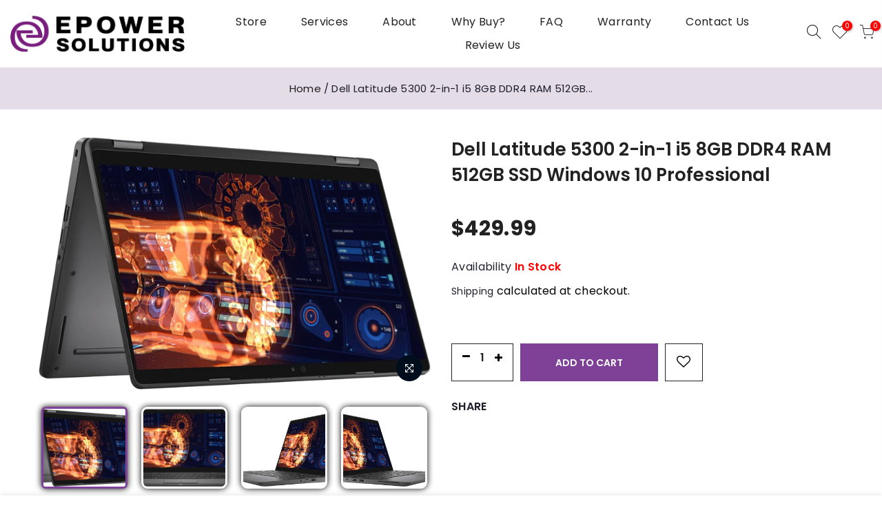

--- FILE ---
content_type: text/html; charset=utf-8
request_url: https://your-epower.com/products/dell-latitude-5300-2-in-1-i5-8gb-ddr4-ram-512gb-ssd-windows-10-professional
body_size: 37517
content:
<!doctype html>
<html class="no-js" lang="en">
<meta name="google-site-verification" content="M2PysBSx44UJj69x-RcKkGVu_5PZRJ3KBTSaQx2Oyn0" /><head>

<!-- Google Tag Manager -->
<script>(function(w,d,s,l,i){w[l]=w[l]||[];w[l].push({'gtm.start':
new Date().getTime(),event:'gtm.js'});var f=d.getElementsByTagName(s)[0],
j=d.createElement(s),dl=l!='dataLayer'?'&l='+l:'';j.async=true;j.src=
'https://www.googletagmanager.com/gtm.js?id='+i+dl;f.parentNode.insertBefore(j,f);
})(window,document,'script','dataLayer','GTM-MCHRJX6K');</script>
<!-- End Google Tag Manager -->

  <script>

  
  (function() {
      class Ultimate_Shopify_DataLayer {
        constructor() {
          window.dataLayer = window.dataLayer || []; 
          
          // use a prefix of events name
          this.eventPrefix = '';

          //Keep the value false to get non-formatted product ID
          this.formattedItemId = true; 

          // data schema
          this.dataSchema = {
            ecommerce: {
                show: true
            },
            dynamicRemarketing: {
                show: true,
                business_vertical: 'retail'
            }
          }

          // add to wishlist selectors
          this.addToWishListSelectors = {
            'addWishListIcon': '',
            'gridItemSelector': '',
            'productLinkSelector': 'a[href*="/products/"]'
          }

          // quick view selectors
          this.quickViewSelector = {
            'quickViewElement': '',
            'gridItemSelector': '',
            'productLinkSelector': 'a[href*="/products/"]'
          }

          // mini cart button selector
          this.miniCartButton = [
            'a[href="/cart"]', 
          ];
          this.miniCartAppersOn = 'click';


          // begin checkout buttons/links selectors
          this.beginCheckoutButtons = [
            'input[name="checkout"]',
            'button[name="checkout"]',
            'a[href="/checkout"]',
            '.additional-checkout-buttons',
          ];

          // direct checkout button selector
          this.shopifyDirectCheckoutButton = [
            '.shopify-payment-button'
          ]

          //Keep the value true if Add to Cart redirects to the cart page
          this.isAddToCartRedirect = false;
          
          // keep the value false if cart items increment/decrement/remove refresh page 
          this.isAjaxCartIncrementDecrement = true;
          

          // Caution: Do not modify anything below this line, as it may result in it not functioning correctly.
          this.cart = {"note":null,"attributes":{},"original_total_price":0,"total_price":0,"total_discount":0,"total_weight":0.0,"item_count":0,"items":[],"requires_shipping":false,"currency":"USD","items_subtotal_price":0,"cart_level_discount_applications":[],"checkout_charge_amount":0}
          this.countryCode = "US";
          this.storeURL = "https://your-epower.com";
          localStorage.setItem('shopCountryCode', this.countryCode);
          this.collectData(); 
          this.itemsList = [];
        }

        updateCart() {
          fetch("/cart.js")
          .then((response) => response.json())
          .then((data) => {
            this.cart = data;
          });
        }

       debounce(delay) {         
          let timeoutId;
          return function(func) {
            const context = this;
            const args = arguments;
            
            clearTimeout(timeoutId);
            
            timeoutId = setTimeout(function() {
              func.apply(context, args);
            }, delay);
          };
        }

        eventConsole(eventName, eventData) {
          const css1 = 'background: red; color: #fff; font-size: normal; border-radius: 3px 0 0 3px; padding: 3px 4px;';
          const css2 = 'background-color: blue; color: #fff; font-size: normal; border-radius: 0 3px 3px 0; padding: 3px 4px;';
          console.log('%cGTM DataLayer Event:%c' + eventName, css1, css2, eventData);
        }

        collectData() { 
            this.customerData();
            this.ajaxRequestData();
            this.searchPageData();
            this.miniCartData();
            this.beginCheckoutData();
  
            
  
            
              this.productSinglePage();
            
  
            
            
            this.addToWishListData();
            this.quickViewData();
            this.selectItemData(); 
            this.formData();
            this.phoneClickData();
            this.emailClickData();
            this.loginRegisterData();
        }        

        //logged-in customer data 
        customerData() {
            const currentUser = {};
            

            if (currentUser.email) {
              currentUser.hash_email = "e3b0c44298fc1c149afbf4c8996fb92427ae41e4649b934ca495991b7852b855"
            }

            if (currentUser.phone) {
              currentUser.hash_phone = "e3b0c44298fc1c149afbf4c8996fb92427ae41e4649b934ca495991b7852b855"
            }

            window.dataLayer = window.dataLayer || [];
            dataLayer.push({
              customer: currentUser
            });
        }

        // add_to_cart, remove_from_cart, search
        ajaxRequestData() {
          const self = this;
          
          // handle non-ajax add to cart
          if(this.isAddToCartRedirect) {
            document.addEventListener('submit', function(event) {
              const addToCartForm = event.target.closest('form[action="/cart/add"]');
              if(addToCartForm) {
                event.preventDefault();
                
                const formData = new FormData(addToCartForm);
            
                fetch(window.Shopify.routes.root + 'cart/add.js', {
                  method: 'POST',
                  body: formData
                })
                .then(response => {
                    window.location.href = "/cart";
                })
                .catch((error) => {
                  console.error('Error:', error);
                });
              }
            });
          }
          
          // fetch
          let originalFetch = window.fetch;
          let debounce = this.debounce(800);
          
          window.fetch = function () {
            return originalFetch.apply(this, arguments).then((response) => {
              if (response.ok) {
                let cloneResponse = response.clone();
                let requestURL = arguments[0]['url'] || arguments[0];
                
                if(/.*\/search\/?.*\?.*q=.+/.test(requestURL) && !requestURL.includes('&requestFrom=uldt')) {   
                  const queryString = requestURL.split('?')[1];
                  const urlParams = new URLSearchParams(queryString);
                  const search_term = urlParams.get("q");

                  debounce(function() {
                    fetch(`${self.storeURL}/search/suggest.json?q=${search_term}&resources[type]=product&requestFrom=uldt`)
                      .then(res => res.json())
                      .then(function(data) {
                            const products = data.resources.results.products;
                            if(products.length) {
                              const fetchRequests = products.map(product =>
                                fetch(`${self.storeURL}/${product.url.split('?')[0]}.js`)
                                  .then(response => response.json())
                                  .catch(error => console.error('Error fetching:', error))
                              );

                              Promise.all(fetchRequests)
                                .then(products => {
                                    const items = products.map((product) => {
                                      return {
                                        product_id: product.id,
                                        product_title: product.title,
                                        variant_id: product.variants[0].id,
                                        variant_title: product.variants[0].title,
                                        vendor: product.vendor,
                                        total_discount: 0,
                                        final_price: product.price_min,
                                        product_type: product.type, 
                                        quantity: 1
                                      }
                                    });

                                    self.ecommerceDataLayer('search', {search_term, items});
                                })
                            }else {
                              self.ecommerceDataLayer('search', {search_term, items: []});
                            }
                      });
                  });
                }
                else if (requestURL.includes("/cart/add")) {
                  cloneResponse.text().then((text) => {
                    let data = JSON.parse(text);

                    if(data.items && Array.isArray(data.items)) {
                      data.items.forEach(function(item) {
                         self.ecommerceDataLayer('add_to_cart', {items: [item]});
                      })
                    } else {
                      self.ecommerceDataLayer('add_to_cart', {items: [data]});
                    }
                    self.updateCart();
                  });
                }else if(requestURL.includes("/cart/change") || requestURL.includes("/cart/update")) {
                  
                   cloneResponse.text().then((text) => {
                     
                    let newCart = JSON.parse(text);
                    let newCartItems = newCart.items;
                    let oldCartItems = self.cart.items;

                    for(let i = 0; i < oldCartItems.length; i++) {
                      let item = oldCartItems[i];
                      let newItem = newCartItems.find(newItems => newItems.id === item.id);


                      if(newItem) {

                        if(newItem.quantity > item.quantity) {
                          // cart item increment
                          let quantity = (newItem.quantity - item.quantity);
                          let updatedItem = {...item, quantity}
                          self.ecommerceDataLayer('add_to_cart', {items: [updatedItem]});
                          self.updateCart(); 

                        }else if(newItem.quantity < item.quantity) {
                          // cart item decrement
                          let quantity = (item.quantity - newItem.quantity);
                          let updatedItem = {...item, quantity}
                          self.ecommerceDataLayer('remove_from_cart', {items: [updatedItem]});
                          self.updateCart(); 
                        }
                        

                      }else {
                        self.ecommerceDataLayer('remove_from_cart', {items: [item]});
                        self.updateCart(); 
                      }
                    }
                     
                  });
                }
              }
              return response;
            });
          }
          // end fetch 


          //xhr
          var origXMLHttpRequest = XMLHttpRequest;
          XMLHttpRequest = function() {
            var requestURL;
    
            var xhr = new origXMLHttpRequest();
            var origOpen = xhr.open;
            var origSend = xhr.send;
            
            // Override the `open` function.
            xhr.open = function(method, url) {
                requestURL = url;
                return origOpen.apply(this, arguments);
            };
    
    
            xhr.send = function() {
    
                // Only proceed if the request URL matches what we're looking for.
                if (requestURL.includes("/cart/add") || requestURL.includes("/cart/change") || /.*\/search\/?.*\?.*q=.+/.test(requestURL)) {
        
                    xhr.addEventListener('load', function() {
                        if (xhr.readyState === 4) {
                            if (xhr.status >= 200 && xhr.status < 400) { 

                              if(/.*\/search\/?.*\?.*q=.+/.test(requestURL) && !requestURL.includes('&requestFrom=uldt')) {
                                const queryString = requestURL.split('?')[1];
                                const urlParams = new URLSearchParams(queryString);
                                const search_term = urlParams.get("q");

                                debounce(function() {
                                    fetch(`${self.storeURL}/search/suggest.json?q=${search_term}&resources[type]=product&requestFrom=uldt`)
                                      .then(res => res.json())
                                      .then(function(data) {
                                            const products = data.resources.results.products;
                                            if(products.length) {
                                              const fetchRequests = products.map(product =>
                                                fetch(`${self.storeURL}/${product.url.split('?')[0]}.js`)
                                                  .then(response => response.json())
                                                  .catch(error => console.error('Error fetching:', error))
                                              );
                
                                              Promise.all(fetchRequests)
                                                .then(products => {
                                                    const items = products.map((product) => {
                                                      return {
                                                        product_id: product.id,
                                                        product_title: product.title,
                                                        variant_id: product.variants[0].id,
                                                        variant_title: product.variants[0].title,
                                                        vendor: product.vendor,
                                                        total_discount: 0,
                                                        final_price: product.price_min,
                                                        product_type: product.type, 
                                                        quantity: 1
                                                      }
                                                    });
                
                                                    self.ecommerceDataLayer('search', {search_term, items});
                                                })
                                            }else {
                                              self.ecommerceDataLayer('search', {search_term, items: []});
                                            }
                                      });
                                  });

                              }

                              else if(requestURL.includes("/cart/add")) {
                                  const data = JSON.parse(xhr.responseText);

                                  if(data.items && Array.isArray(data.items)) {
                                    data.items.forEach(function(item) {
                                        self.ecommerceDataLayer('add_to_cart', {items: [item]});
                                      })
                                  } else {
                                    self.ecommerceDataLayer('add_to_cart', {items: [data]});
                                  }
                                  self.updateCart();
                                 
                               }else if(requestURL.includes("/cart/change")) {
                                 
                                  const newCart = JSON.parse(xhr.responseText);
                                  const newCartItems = newCart.items;
                                  let oldCartItems = self.cart.items;
              
                                  for(let i = 0; i < oldCartItems.length; i++) {
                                    let item = oldCartItems[i];
                                    let newItem = newCartItems.find(newItems => newItems.id === item.id);
              
              
                                    if(newItem) {
                                      if(newItem.quantity > item.quantity) {
                                        // cart item increment
                                        let quantity = (newItem.quantity - item.quantity);
                                        let updatedItem = {...item, quantity}
                                        self.ecommerceDataLayer('add_to_cart', {items: [updatedItem]});
                                        self.updateCart(); 
              
                                      }else if(newItem.quantity < item.quantity) {
                                        // cart item decrement
                                        let quantity = (item.quantity - newItem.quantity);
                                        let updatedItem = {...item, quantity}
                                        self.ecommerceDataLayer('remove_from_cart', {items: [updatedItem]});
                                        self.updateCart(); 
                                      }
                                      
              
                                    }else {
                                      self.ecommerceDataLayer('remove_from_cart', {items: [item]});
                                      self.updateCart(); 
                                    }
                                  }
                               }          
                            }
                        }
                    });
                }
    
                return origSend.apply(this, arguments);
            };
    
            return xhr;
          }; 
          //end xhr
        }

        // search event from search page
        searchPageData() {
          const self = this;
          let pageUrl = window.location.href;
          
          if(/.+\/search\?.*\&?q=.+/.test(pageUrl)) {   
            const queryString = pageUrl.split('?')[1];
            const urlParams = new URLSearchParams(queryString);
            const search_term = urlParams.get("q");
                
            fetch(`https://your-epower.com/search/suggest.json?q=${search_term}&resources[type]=product&requestFrom=uldt`)
            .then(res => res.json())
            .then(function(data) {
                  const products = data.resources.results.products;
                  if(products.length) {
                    const fetchRequests = products.map(product =>
                      fetch(`${self.storeURL}/${product.url.split('?')[0]}.js`)
                        .then(response => response.json())
                        .catch(error => console.error('Error fetching:', error))
                    );
                    Promise.all(fetchRequests)
                    .then(products => {
                        const items = products.map((product) => {
                            return {
                            product_id: product.id,
                            product_title: product.title,
                            variant_id: product.variants[0].id,
                            variant_title: product.variants[0].title,
                            vendor: product.vendor,
                            total_discount: 0,
                            final_price: product.price_min,
                            product_type: product.type, 
                            quantity: 1
                            }
                        });

                        self.ecommerceDataLayer('search', {search_term, items});
                    });
                  }else {
                    self.ecommerceDataLayer('search', {search_term, items: []});
                  }
            });
          }
        }

        // view_cart
        miniCartData() {
          if(this.miniCartButton.length) {
            let self = this;
            if(this.miniCartAppersOn === 'hover') {
              this.miniCartAppersOn = 'mouseenter';
            }
            this.miniCartButton.forEach((selector) => {
              let miniCartButtons = document.querySelectorAll(selector);
              miniCartButtons.forEach((miniCartButton) => {
                  miniCartButton.addEventListener(self.miniCartAppersOn, () => {
                    self.ecommerceDataLayer('view_cart', self.cart);
                  });
              })
            });
          }
        }

        // begin_checkout
        beginCheckoutData() {
          let self = this;
          document.addEventListener('pointerdown', (event) => {
            let targetElement = event.target.closest(self.beginCheckoutButtons.join(', '));
            if(targetElement) {
              self.ecommerceDataLayer('begin_checkout', self.cart);
            }
          });
        }

        // view_cart, add_to_cart, remove_from_cart
        viewCartPageData() {
          
          this.ecommerceDataLayer('view_cart', this.cart);

          //if cart quantity chagne reload page 
          if(!this.isAjaxCartIncrementDecrement) {
            const self = this;
            document.addEventListener('pointerdown', (event) => {
              const target = event.target.closest('a[href*="/cart/change?"]');
              if(target) {
                const linkUrl = target.getAttribute('href');
                const queryString = linkUrl.split("?")[1];
                const urlParams = new URLSearchParams(queryString);
                const newQuantity = urlParams.get("quantity");
                const line = urlParams.get("line");
                const cart_id = urlParams.get("id");
        
                
                if(newQuantity && (line || cart_id)) {
                  let item = line ? {...self.cart.items[line - 1]} : self.cart.items.find(item => item.key === cart_id);
        
                  let event = 'add_to_cart';
                  if(newQuantity < item.quantity) {
                    event = 'remove_from_cart';
                  }
        
                  let quantity = Math.abs(newQuantity - item.quantity);
                  item['quantity'] = quantity;
        
                  self.ecommerceDataLayer(event, {items: [item]});
                }
              }
            });
          }
        }

        productSinglePage() {
        
          const item = {
              product_id: 8824475156723,
              variant_id: 45964815761651,
              product_title: "Dell Latitude 5300 2-in-1 i5 8GB DDR4 RAM 512GB SSD Windows 10 Professional",
              line_level_total_discount: 0,
              vendor: "Dell",
              sku: "",
              product_type: "Laptops",
              item_list_id: 354703311091,
              item_list_name: "All Laptops",
              
                variant_title: "13.3 Inches",
              
              final_price: 42999,
              quantity: 1
          };
          
          const variants = [{"id":45964815761651,"title":"13.3 Inches","option1":"13.3 Inches","option2":null,"option3":null,"sku":"","requires_shipping":true,"taxable":true,"featured_image":null,"available":true,"name":"Dell Latitude 5300 2-in-1 i5 8GB DDR4 RAM 512GB SSD Windows 10 Professional - 13.3 Inches","public_title":"13.3 Inches","options":["13.3 Inches"],"price":42999,"weight":0,"compare_at_price":null,"inventory_management":"shopify","barcode":"","requires_selling_plan":false,"selling_plan_allocations":[]}]
          this.ecommerceDataLayer('view_item', {items: [item]});

          if(this.shopifyDirectCheckoutButton.length) {
              let self = this;
              document.addEventListener('pointerdown', (event) => {  
                let target = event.target;
                let checkoutButton = event.target.closest(this.shopifyDirectCheckoutButton.join(', '));

                if(checkoutButton && (variants || self.quickViewVariants)) {

                    let checkoutForm = checkoutButton.closest('form[action*="/cart/add"]');
                    if(checkoutForm) {

                        let variant_id = null;
                        let varientInput = checkoutForm.querySelector('input[name="id"]');
                        let varientIdFromURL = new URLSearchParams(window.location.search).get('variant');
                        let firstVarientId = item.variant_id;

                        if(varientInput) {
                          variant_id = parseInt(varientInput.value);
                        }else if(varientIdFromURL) {
                          variant_id = varientIdFromURL;
                        }else if(firstVarientId) {
                          variant_id = firstVarientId;
                        }

                        if(variant_id) {
                            variant_id = parseInt(variant_id);

                            let quantity = 1;
                            let quantitySelector = checkoutForm.getAttribute('id');
                            if(quantitySelector) {
                              let quentityInput = document.querySelector('input[name="quantity"][form="'+quantitySelector+'"]');
                              if(quentityInput) {
                                  quantity = +quentityInput.value;
                              }
                            }
                          
                            if(variant_id) {
                                let variant = variants.find(item => item.id === +variant_id);
                                if(variant && item) {
                                    variant_id
                                    item['variant_id'] = variant_id;
                                    item['variant_title'] = variant.title;
                                    item['final_price'] = variant.price;
                                    item['quantity'] = quantity;
                                    
                                    self.ecommerceDataLayer('add_to_cart', {items: [item]});
                                    self.ecommerceDataLayer('begin_checkout', {items: [item]});
                                }else if(self.quickViewedItem) {                                  
                                  let variant = self.quickViewVariants.find(item => item.id === +variant_id);
                                  if(variant) {
                                    self.quickViewedItem['variant_id'] = variant_id;
                                    self.quickViewedItem['variant_title'] = variant.title;
                                    self.quickViewedItem['final_price'] = parseFloat(variant.price) * 100;
                                    self.quickViewedItem['quantity'] = quantity;
                                    
                                    self.ecommerceDataLayer('add_to_cart', {items: [self.quickViewedItem]});
                                    self.ecommerceDataLayer('begin_checkout', {items: [self.quickViewedItem]});
                                    
                                  }
                                }
                            }
                        }
                    }

                }
              }); 
          }
          
          
        }

        collectionsPageData() {
          var ecommerce = {
            'items': [
              
              ]
          };

          this.itemsList = ecommerce.items;
          ecommerce['item_list_id'] = null
          ecommerce['item_list_name'] = null

          this.ecommerceDataLayer('view_item_list', ecommerce);
        }
        
        
        // add to wishlist
        addToWishListData() {
          if(this.addToWishListSelectors && this.addToWishListSelectors.addWishListIcon) {
            const self = this;
            document.addEventListener('pointerdown', (event) => {
              let target = event.target;
              
              if(target.closest(self.addToWishListSelectors.addWishListIcon)) {
                let pageULR = window.location.href.replace(/\?.+/, '');
                let requestURL = undefined;
          
                if(/\/products\/[^/]+$/.test(pageULR)) {
                  requestURL = pageULR;
                } else if(self.addToWishListSelectors.gridItemSelector && self.addToWishListSelectors.productLinkSelector) {
                  let itemElement = target.closest(self.addToWishListSelectors.gridItemSelector);
                  if(itemElement) {
                    let linkElement = itemElement.querySelector(self.addToWishListSelectors.productLinkSelector); 
                    if(linkElement) {
                      let link = linkElement.getAttribute('href').replace(/\?.+/g, '');
                      if(link && /\/products\/[^/]+$/.test(link)) {
                        requestURL = link;
                      }
                    }
                  }
                }

                if(requestURL) {
                  fetch(requestURL + '.json')
                    .then(res => res.json())
                    .then(result => {
                      let data = result.product;                    
                      if(data) {
                        let dataLayerData = {
                          product_id: data.id,
                            variant_id: data.variants[0].id,
                            product_title: data.title,
                          quantity: 1,
                          final_price: parseFloat(data.variants[0].price) * 100,
                          total_discount: 0,
                          product_type: data.product_type,
                          vendor: data.vendor,
                          variant_title: (data.variants[0].title !== 'Default Title') ? data.variants[0].title : undefined,
                          sku: data.variants[0].sku,
                        }

                        self.ecommerceDataLayer('add_to_wishlist', {items: [dataLayerData]});
                      }
                    });
                }
              }
            });
          }
        }

        quickViewData() {
          if(this.quickViewSelector.quickViewElement && this.quickViewSelector.gridItemSelector && this.quickViewSelector.productLinkSelector) {
            const self = this;
            document.addEventListener('pointerdown', (event) => {
              let target = event.target;
              if(target.closest(self.quickViewSelector.quickViewElement)) {
                let requestURL = undefined;
                let itemElement = target.closest(this.quickViewSelector.gridItemSelector );
                
                if(itemElement) {
                  let linkElement = itemElement.querySelector(self.quickViewSelector.productLinkSelector); 
                  if(linkElement) {
                    let link = linkElement.getAttribute('href').replace(/\?.+/g, '');
                    if(link && /\/products\/[^/]+$/.test(link)) {
                      requestURL = link;
                    }
                  }
                }   
                
                if(requestURL) {
                    fetch(requestURL + '.json')
                      .then(res => res.json())
                      .then(result => {
                        let data = result.product;                    
                        if(data) {
                          let dataLayerData = {
                            product_id: data.id,
                            variant_id: data.variants[0].id,
                            product_title: data.title,
                            quantity: 1,
                            final_price: parseFloat(data.variants[0].price) * 100,
                            total_discount: 0,
                            product_type: data.product_type,
                            vendor: data.vendor,
                            variant_title: (data.variants[0].title !== 'Default Title') ? data.variants[0].title : undefined,
                            sku: data.variants[0].sku,
                          }
  
                          self.ecommerceDataLayer('view_item', {items: [dataLayerData]});
                          self.quickViewVariants = data.variants;
                          self.quickViewedItem = dataLayerData;
                        }
                      });
                  }
              }
            });

            
          }
        }

        // select_item events
        selectItemData() {
          
          const self = this;
          const items = this.itemsList;

          

          // select item on varient change
          document.addEventListener('variant:change', function(event) {            
            const product_id = event.detail.product.id;
            const variant_id = event.detail.variant.id;
            const vendor = event.detail.product.vendor; 
            const variant_title = event.detail.variant.public_title;
            const product_title = event.detail.product.title;
            const final_price = event.detail.variant.price;
            const product_type = event.detail.product.type;

             const item = {
                product_id: product_id,
                product_title: product_title,
                variant_id: variant_id,
                variant_title: variant_title,
                vendor: vendor,
                final_price: final_price,
                product_type: product_type, 
                quantity: 1
             }
            
             self.ecommerceDataLayer('select_item', {items: [item]});
          });
        }

        // all ecommerce events
        ecommerceDataLayer(event, data) {
          const self = this;
          dataLayer.push({ 'ecommerce': null });
          const dataLayerData = {
            "event": this.eventPrefix + event,
            'ecommerce': {
               'currency': this.cart.currency,
               'items': data.items.map((item, index) => {
                 const dataLayerItem = {
                    'index': index,
                    'item_id': this.formattedItemId  ? `shopify_${this.countryCode}_${item.product_id}_${item.variant_id}` : item.product_id.toString(),
                    'product_id': item.product_id.toString(),
                    'variant_id': item.variant_id.toString(),
                    'item_name': item.product_title,
                    'quantity': item.quantity,
                    'price': +((item.final_price / 100).toFixed(2)),
                    'discount': item.total_discount ? +((item.total_discount / 100).toFixed(2)) : 0 
                }

                if(item.product_type) {
                  dataLayerItem['item_category'] = item.product_type;
                }
                
                if(item.vendor) {
                  dataLayerItem['item_brand'] = item.vendor;
                }
               
                if(item.variant_title && item.variant_title !== 'Default Title') {
                  dataLayerItem['item_variant'] = item.variant_title;
                }
              
                if(item.sku) {
                  dataLayerItem['sku'] = item.sku;
                }

                if(item.item_list_name) {
                  dataLayerItem['item_list_name'] = item.item_list_name;
                }

                if(item.item_list_id) {
                  dataLayerItem['item_list_id'] = item.item_list_id.toString()
                }

                return dataLayerItem;
              })
            }
          }

          if(data.total_price !== undefined) {
            dataLayerData['ecommerce']['value'] =  +((data.total_price / 100).toFixed(2));
          } else {
            dataLayerData['ecommerce']['value'] = +(dataLayerData['ecommerce']['items'].reduce((total, item) => total + (item.price * item.quantity), 0)).toFixed(2);
          }
          
          if(data.item_list_id) {
            dataLayerData['ecommerce']['item_list_id'] = data.item_list_id;
          }
          
          if(data.item_list_name) {
            dataLayerData['ecommerce']['item_list_name'] = data.item_list_name;
          }

          if(data.search_term) {
            dataLayerData['search_term'] = data.search_term;
          }

          if(self.dataSchema.dynamicRemarketing && self.dataSchema.dynamicRemarketing.show) {
            dataLayer.push({ 'dynamicRemarketing': null });
            dataLayerData['dynamicRemarketing'] = {
                value: dataLayerData.ecommerce.value,
                items: dataLayerData.ecommerce.items.map(item => ({id: item.item_id, google_business_vertical: self.dataSchema.dynamicRemarketing.business_vertical}))
            }
          }

          if(!self.dataSchema.ecommerce ||  !self.dataSchema.ecommerce.show) {
            delete dataLayerData['ecommerce'];
          }

          dataLayer.push(dataLayerData);
          self.eventConsole(self.eventPrefix + event, dataLayerData);
        }

        
        // contact form submit & newsletters signup
        formData() {
          const self = this;
          document.addEventListener('submit', function(event) {

            let targetForm = event.target.closest('form[action^="/contact"]');


            if(targetForm) {
              const formData = {
                form_location: window.location.href,
                form_id: targetForm.getAttribute('id'),
                form_classes: targetForm.getAttribute('class')
              };
                            
              let formType = targetForm.querySelector('input[name="form_type"]');
              let inputs = targetForm.querySelectorAll("input:not([type=hidden]):not([type=submit]), textarea, select");
              
              inputs.forEach(function(input) {
                var inputName = input.name;
                var inputValue = input.value;
                
                if (inputName && inputValue) {
                  var matches = inputName.match(/\[(.*?)\]/);
                  if (matches && matches.length > 1) {
                     var fieldName = matches[1];
                     formData[fieldName] = input.value;
                  }
                }
              });
              
              if(formType && formType.value === 'customer') {
                dataLayer.push({ event: self.eventPrefix + 'newsletter_signup', ...formData});
                self.eventConsole(self.eventPrefix + 'newsletter_signup', { event: self.eventPrefix + 'newsletter_signup', ...formData});

              } else if(formType && formType.value === 'contact') {
                dataLayer.push({ event: self.eventPrefix + 'contact_form_submit', ...formData});
                self.eventConsole(self.eventPrefix + 'contact_form_submit', { event: self.eventPrefix + 'contact_form_submit', ...formData});
              }
            }
          });

        }

        // phone_number_click event
        phoneClickData() {
          const self = this; 
          document.addEventListener('click', function(event) {
            let target = event.target.closest('a[href^="tel:"]');
            if(target) {
              let phone_number = target.getAttribute('href').replace('tel:', '');
              let eventData = {
                event: self.eventPrefix + 'phone_number_click',
                page_location: window.location.href,
                link_classes: target.getAttribute('class'),
                link_id: target.getAttribute('id'),
                phone_number
              }

              dataLayer.push(eventData);
              this.eventConsole(self.eventPrefix + 'phone_number_click', eventData);
            }
          });
        }
  
        // email_click event
        emailClickData() {
          const self = this; 
          document.addEventListener('click', function(event) {
            let target = event.target.closest('a[href^="mailto:"]');
            if(target) {
              let email_address = target.getAttribute('href').replace('mailto:', '');
              let eventData = {
                event: self.eventPrefix + 'email_click',
                page_location: window.location.href,
                link_classes: target.getAttribute('class'),
                link_id: target.getAttribute('id'),
                email_address
              }

              dataLayer.push(eventData);
              this.eventConsole(self.eventPrefix + 'email_click', eventData);
            }
          });
        }

        //login register 
        loginRegisterData() {
          
          const self = this; 
          let isTrackedLogin = false;
          let isTrackedRegister = false;
          
          if(window.location.href.includes('/account/login')) {
            document.addEventListener('submit', function(e) {
              const loginForm = e.target.closest('[action="/account/login"]');
              if(loginForm && !isTrackedLogin) {
                  const eventData = {
                    event: self.eventPrefix + 'login'
                  }
                  isTrackedLogin = true;
                  dataLayer.push(eventData);
                  self.eventConsole(self.eventPrefix + 'login', eventData);
              }
            });
          }

          if(window.location.href.includes('/account/register')) {
            document.addEventListener('submit', function(e) {
              const registerForm = e.target.closest('[action="/account"]');
              if(registerForm && !isTrackedRegister) {
                  const eventData = {
                    event: self.eventPrefix + 'sign_up'
                  }
                
                  isTrackedRegister = true;
                  dataLayer.push(eventData);
                  self.eventConsole(self.eventPrefix + 'sign_up', eventData);
              }
            });
          }
        }
      } 
      // end Ultimate_Shopify_DataLayer

      document.addEventListener('DOMContentLoaded', function() {
        try{
          new Ultimate_Shopify_DataLayer();
        }catch(error) {
          console.log(error);
        }
      });
    
  })();
</script>

  <meta name="p:domain_verify" content="a5523be9c80994b4e078a8ade65918b3"/>
  <meta charset="utf-8">
  <meta name="viewport" content="width=device-width, initial-scale=1, shrink-to-fit=no, user-scalable=no">
  <meta name="theme-color" content="#7f4098">
  <meta name="format-detection" content="telephone=no">
  <link rel="canonical" href="https://your-epower.com/products/dell-latitude-5300-2-in-1-i5-8gb-ddr4-ram-512gb-ssd-windows-10-professional">
  <link rel="prefetch" as="document" href="https://your-epower.com">
  <link rel="dns-prefetch" href="https://cdn.shopify.com" crossorigin>
  <link rel="preconnect" href="https://cdn.shopify.com" crossorigin>
  <link rel="preconnect" href="https://monorail-edge.shopifysvc.com">
  <link rel="preconnect" href="https://fonts.gstatic.com" crossorigin><link rel="dns-prefetch" href="https://fonts.googleapis.com" crossorigin>
    <link rel="preconnect" href="https://fonts.googleapis.com" crossorigin>
    <link rel="dns-prefetch" href="https://fonts.gstatic.com" crossorigin>
    <link rel="preconnect" href="https://fonts.gstatic.com" crossorigin><link rel="preload" as="style" href="//your-epower.com/cdn/shop/t/9/assets/pre_theme.min.css?v=67192584522275960111646289306">
  <link rel="preload" as="style" href="//your-epower.com/cdn/shop/t/9/assets/theme.css?enable_css_minification=1&v=111353821242523511231711608476"><link rel="stylesheet" href="https://cdnjs.cloudflare.com/ajax/libs/twitter-bootstrap/4.1.1/css/bootstrap.min.css">
  <link rel="stylesheet" href="https://cdnjs.cloudflare.com/ajax/libs/font-awesome/6.0.0-beta2/css/fontawesome.min.css"/>
  <link rel="stylesheet" href="https://cdnjs.cloudflare.com/ajax/libs/font-awesome/6.0.0-beta2/css/brands.min.css"/>
  <link rel="stylesheet" href="https://cdnjs.cloudflare.com/ajax/libs/font-awesome/6.0.0-beta2/css/solid.min.css"/>

  
  <link href='https://stackpath.bootstrapcdn.com/bootstrap/4.3.1/css/bootstrap.min.css' rel='stylesheet'>
  <link rel="stylesheet" href="https://maxcdn.bootstrapcdn.com/bootstrap/4.0.0/css/bootstrap.min.css">
  <link rel="stylesheet" href="https://cdnjs.cloudflare.com/ajax/libs/font-awesome/6.0.0-beta2/css/all.min.css">
  <link rel="stylesheet" type="text/css" href="https://cdn.jsdelivr.net/gh/kenwheeler/slick@1.8.1/slick/slick-theme.css" />
  <link rel="stylesheet" type="text/css" href="https://cdn.jsdelivr.net/npm/slick-carousel@1.8.1/slick/slick.css" />
  <script src="https://ajax.googleapis.com/ajax/libs/jquery/1.9.1/jquery.min.js"></script>
  <script type='text/javascript' src='https://cdnjs.cloudflare.com/ajax/libs/jquery/3.2.1/jquery.min.js'></script>
  <script type="text/javascript" src="https://cdn.jsdelivr.net/npm/slick-carousel@1.8.1/slick/slick.min.js"></script>

  <title>Dell Latitude 5300 2-in-1 i5 8GB DDR4 RAM 512GB SSD Windows 10 Profess &ndash; EPower Solutions</title>

<link href="//your-epower.com/cdn/shop/t/9/assets/eps.css?v=158943901308069735671643611234" rel="stylesheet" type="text/css" media="all" />
  <link href="//your-epower.com/cdn/shop/t/9/assets/custom.css?v=56587914716001760451712729406" rel="stylesheet" type="text/css" media="all" />
<meta name="description" content="Processor: 8th Gen Intel Core i5-8265U processor (6 MB cache, 4 cores, 8 threads, 1.6 GHz to 3.9 GHz, 15 W TDP) Memory: 8GB DDR4 RAM Storage: 512GB Solid State Drive (SSD) Display: 13.3-inch FHD (1920 x 1080) resolution, Touchscreen, anti-glare, IPS technology Graphics: Integrated Intel® UHD Graphics Operating System: "><!-- social-meta-tags.liquid --><meta name="keywords" content="Dell Latitude 5300 2-in-1 i5 8GB DDR4 RAM 512GB SSD Windows 10 Professional,EPower Solutions,your-epower.com"/><meta name="author" content="EPower Solutions"><meta property="og:site_name" content="EPower Solutions">
<meta property="og:url" content="https://your-epower.com/products/dell-latitude-5300-2-in-1-i5-8gb-ddr4-ram-512gb-ssd-windows-10-professional">
<meta property="og:title" content="Dell Latitude 5300 2-in-1 i5 8GB DDR4 RAM 512GB SSD Windows 10 Professional">
<meta property="og:type" content="og:product">
<meta property="og:description" content="Processor: 8th Gen Intel Core i5-8265U processor (6 MB cache, 4 cores, 8 threads, 1.6 GHz to 3.9 GHz, 15 W TDP) Memory: 8GB DDR4 RAM Storage: 512GB Solid State Drive (SSD) Display: 13.3-inch FHD (1920 x 1080) resolution, Touchscreen, anti-glare, IPS technology Graphics: Integrated Intel® UHD Graphics Operating System: "><meta property="product:price:amount" content="429.99">
  <meta property="product:price:amount" content="USD"><meta property="og:image" content="http://your-epower.com/cdn/shop/files/71I66kTgKtL._AC_SL1500_1200x1200.jpg?v=1720536495"><meta property="og:image" content="http://your-epower.com/cdn/shop/files/71Tz4mHvPVL._AC_SL1500_5f026d42-c3c6-471a-8132-b2774bd30cc1_1200x1200.jpg?v=1720536470"><meta property="og:image" content="http://your-epower.com/cdn/shop/files/71f_Pj9NWmL._AC_SL1500_58b8f753-5c74-42a4-96a6-6d2534c879bb_1200x1200.jpg?v=1720536476"><meta property="og:image:secure_url" content="https://your-epower.com/cdn/shop/files/71I66kTgKtL._AC_SL1500_1200x1200.jpg?v=1720536495"><meta property="og:image:secure_url" content="https://your-epower.com/cdn/shop/files/71Tz4mHvPVL._AC_SL1500_5f026d42-c3c6-471a-8132-b2774bd30cc1_1200x1200.jpg?v=1720536470"><meta property="og:image:secure_url" content="https://your-epower.com/cdn/shop/files/71f_Pj9NWmL._AC_SL1500_58b8f753-5c74-42a4-96a6-6d2534c879bb_1200x1200.jpg?v=1720536476"><meta name="twitter:card" content="summary_large_image">
<meta name="twitter:title" content="Dell Latitude 5300 2-in-1 i5 8GB DDR4 RAM 512GB SSD Windows 10 Professional">
<meta name="twitter:description" content="Processor: 8th Gen Intel Core i5-8265U processor (6 MB cache, 4 cores, 8 threads, 1.6 GHz to 3.9 GHz, 15 W TDP) Memory: 8GB DDR4 RAM Storage: 512GB Solid State Drive (SSD) Display: 13.3-inch FHD (1920 x 1080) resolution, Touchscreen, anti-glare, IPS technology Graphics: Integrated Intel® UHD Graphics Operating System: ">
<link href="//your-epower.com/cdn/shop/t/9/assets/pre_theme.min.css?v=67192584522275960111646289306" rel="stylesheet" type="text/css" media="all" /><link rel="preload" as="script" href="//your-epower.com/cdn/shop/t/9/assets/lazysizes.min.js?v=69261028471810094311643017435">
<link rel="preload" as="script" href="//your-epower.com/cdn/shop/t/9/assets/nt_vendor.min.js?v=63039283586479772611643017447">
<script>document.documentElement.className = document.documentElement.className.replace('no-js', 'yes-js');const t_name = "product",designMode = false,t_cartCount = 0,ThemeNameT4='kalles',ThemeNameT42='ThemeIdT4Kalles',themeIDt4 = 130396160243,ck_hostname = 'kalles-niche-none',ThemeIdT4 = null,SopEmlT4="support@your-epower.com",ThemePuT4 = '#purchase_codet4',t_shop_currency = "USD", t_moneyFormat = "${{amount}}", t_cart_url = "\/cart",t_cartadd_url = "\/cart\/add",t_cartchange_url = "\/cart\/change", pr_re_url = "\/recommendations\/products"; try {var T4AgentNT = (navigator.userAgent.indexOf('Chrome-Lighthouse') == -1)}catch(err){var T4AgentNT = true} function onloadt4relcss(_this) {_this.onload=null;if(T4AgentNT){_this.rel='stylesheet'}} (function () {window.onpageshow = function() {if (performance.navigation.type === 2) {document.dispatchEvent(new CustomEvent('cart:refresh'))} }; })();
var T4stt_str = { 
  "PleaseChoosePrOptions":"Please select some product options before adding this product to your cart.", 
  "will_not_ship":"Will not ship until \u003cspan class=\"jsnt\"\u003e{{date}}\u003c\/span\u003e",
  "will_stock_after":"Will be in stock after \u003cspan class=\"jsnt\"\u003e{{date}}\u003c\/span\u003e",
  "replace_item_atc":"Replace item",
  "replace_item_pre":"Replace item",
  "added_to_cart": "Product was successfully added to your cart.",
  "view_cart": "View cart",
  "continue_shopping": "Continue Shopping",
  "save_js":"-[sale]%","bannerCountdown":"%D days %H:%M:%S",
  "prItemCountdown":"%D Days %H:%M:%S",
  "countdown_days":"days",
  "countdown_hours":"hr",
  "countdown_mins":"min",
  "countdown_sec":"sc",
  "multiple_rates": "We found [number_of_rates] shipping rates available for [address], starting at [rate].",
  "one_rate": "We found one shipping rate available for [address].",
  "no_rates": "Sorry, we do not ship to this destination.",
  "rate_value": "[rate_title] at [rate]",
  "agree_checkout": "You must agree with the terms and conditions of sales to check out.",
  "added_text_cp":"Compare products"
};
</script>
<link rel="preload" href="//your-epower.com/cdn/shop/t/9/assets/style.min.css?v=133330841247596735221643620614" as="style" onload="onloadt4relcss(this)"><link href="//your-epower.com/cdn/shop/t/9/assets/theme.css?enable_css_minification=1&amp;v=111353821242523511231711608476" rel="stylesheet" type="text/css" media="all" /><link rel="preload" href="https://fonts.googleapis.com/css?family=Poppins:300,300i,400,400i,500,500i,600,600i,700,700i,800,800i|Libre+Baskerville:300,300i,400,400i,500,500i&display=swap" as="style" onload="onloadt4relcss(this)"><link id="sett_clt4" rel="preload" href="//your-epower.com/cdn/shop/t/9/assets/sett_cl.css?enable_css_minification=1&v=123392124309832141641643017467" as="style" onload="onloadt4relcss(this)"><link rel="preload" href="//your-epower.com/cdn/shop/t/9/assets/line-awesome.min.css?v=36930450349382045261643017440" as="style" onload="onloadt4relcss(this)">
<script id="js_lzt4" src="//your-epower.com/cdn/shop/t/9/assets/lazysizes.min.js?v=69261028471810094311643017435" defer="defer"></script>
<script src="//your-epower.com/cdn/shop/t/9/assets/nt_vendor.min.js?v=63039283586479772611643017447" defer="defer" id="js_ntt4"
  data-theme='//your-epower.com/cdn/shop/t/9/assets/nt_theme.min.js?v=25734958287274646971643017447'
  data-stt='//your-epower.com/cdn/shop/t/9/assets/nt_settings.js?enable_js_minification=1&v=52151907486171885111711684095'
  data-cat='//your-epower.com/cdn/shop/t/9/assets/cat.min.js?v=122579638177445080711643017406' 
  data-sw='//your-epower.com/cdn/shop/t/9/assets/swatch.min.js?v=178137363649540200771643017473'
  data-prjs='//your-epower.com/cdn/shop/t/9/assets/produc.min.js?v=66856717831304081821643017455' 
  data-mail='//your-epower.com/cdn/shop/t/9/assets/platform_mail.min.js?v=120104920183136925081643017453'
  data-my='//your-epower.com/cdn/shop/t/9/assets/my.js?v=111603181540343972631643017443' data-cusp='//your-epower.com/cdn/shop/t/9/assets/my.js?v=111603181540343972631643017443' data-cur='//your-epower.com/cdn/shop/t/9/assets/my.js?v=111603181540343972631643017443' data-mdl='//your-epower.com/cdn/shop/t/9/assets/module.min.js?v=72712877271928395091643017442'
  data-map='//your-epower.com/cdn/shop/t/9/assets/maplace.min.js?v=123640464312137447171643017441'
  data-time='//your-epower.com/cdn/shop/t/9/assets/spacetime.min.js?v=4296'
  data-ins='//your-epower.com/cdn/shop/t/9/assets/nt_instagram.min.js?v=139140391247222617321643017445'
  data-user='//your-epower.com/cdn/shop/t/9/assets/interactable.min.js?v=131343888243074368221643017424'
  data-add='//s7.addthis.com/js/300/addthis_widget.js#pubid=ra-56efaa05a768bd19'
  data-klaviyo='//www.klaviyo.com/media/js/public/klaviyo_subscribe.js'
  data-font='iconKalles , fakalles , Pe-icon-7-stroke , Font Awesome 5 Free:n9'
  data-fm='Poppins'
  data-spcmn='//your-epower.com/cdn/shopifycloud/storefront/assets/themes_support/shopify_common-5f594365.js'
  data-cust='//your-epower.com/cdn/shop/t/9/assets/customerclnt.min.js?v=3252781937110261681643017410'
  data-cusjs='none'
  data-desadm='//your-epower.com/cdn/shop/t/9/assets/des_adm.min.js?v=34508982287425259161643017412'
  data-otherryv='//your-epower.com/cdn/shop/t/9/assets/reviewOther.js?enable_js_minification=1&v=72029929378534401331643017466'></script><script>window.performance && window.performance.mark && window.performance.mark('shopify.content_for_header.start');</script><meta name="google-site-verification" content="9LamaXfcfS5s7AABqys5ZaGwAfc6oWvRxgCeNZFWo6I">
<meta id="shopify-digital-wallet" name="shopify-digital-wallet" content="/60573974771/digital_wallets/dialog">
<meta name="shopify-checkout-api-token" content="c7edbb4db1dd161470aa65fb89f4212f">
<meta id="in-context-paypal-metadata" data-shop-id="60573974771" data-venmo-supported="false" data-environment="production" data-locale="en_US" data-paypal-v4="true" data-currency="USD">
<link rel="alternate" type="application/json+oembed" href="https://your-epower.com/products/dell-latitude-5300-2-in-1-i5-8gb-ddr4-ram-512gb-ssd-windows-10-professional.oembed">
<script async="async" src="/checkouts/internal/preloads.js?locale=en-US"></script>
<link rel="preconnect" href="https://shop.app" crossorigin="anonymous">
<script async="async" src="https://shop.app/checkouts/internal/preloads.js?locale=en-US&shop_id=60573974771" crossorigin="anonymous"></script>
<script id="apple-pay-shop-capabilities" type="application/json">{"shopId":60573974771,"countryCode":"US","currencyCode":"USD","merchantCapabilities":["supports3DS"],"merchantId":"gid:\/\/shopify\/Shop\/60573974771","merchantName":"EPower Solutions","requiredBillingContactFields":["postalAddress","email"],"requiredShippingContactFields":["postalAddress","email"],"shippingType":"shipping","supportedNetworks":["visa","masterCard","amex","discover","elo","jcb"],"total":{"type":"pending","label":"EPower Solutions","amount":"1.00"},"shopifyPaymentsEnabled":true,"supportsSubscriptions":true}</script>
<script id="shopify-features" type="application/json">{"accessToken":"c7edbb4db1dd161470aa65fb89f4212f","betas":["rich-media-storefront-analytics"],"domain":"your-epower.com","predictiveSearch":true,"shopId":60573974771,"locale":"en"}</script>
<script>var Shopify = Shopify || {};
Shopify.shop = "your-epower-solution.myshopify.com";
Shopify.locale = "en";
Shopify.currency = {"active":"USD","rate":"1.0"};
Shopify.country = "US";
Shopify.theme = {"name":"Live 5\/15\/24","id":130396160243,"schema_name":"Kalles","schema_version":"2.7.3","theme_store_id":null,"role":"main"};
Shopify.theme.handle = "null";
Shopify.theme.style = {"id":null,"handle":null};
Shopify.cdnHost = "your-epower.com/cdn";
Shopify.routes = Shopify.routes || {};
Shopify.routes.root = "/";</script>
<script type="module">!function(o){(o.Shopify=o.Shopify||{}).modules=!0}(window);</script>
<script>!function(o){function n(){var o=[];function n(){o.push(Array.prototype.slice.apply(arguments))}return n.q=o,n}var t=o.Shopify=o.Shopify||{};t.loadFeatures=n(),t.autoloadFeatures=n()}(window);</script>
<script>
  window.ShopifyPay = window.ShopifyPay || {};
  window.ShopifyPay.apiHost = "shop.app\/pay";
  window.ShopifyPay.redirectState = null;
</script>
<script id="shop-js-analytics" type="application/json">{"pageType":"product"}</script>
<script defer="defer" async type="module" src="//your-epower.com/cdn/shopifycloud/shop-js/modules/v2/client.init-shop-cart-sync_WVOgQShq.en.esm.js"></script>
<script defer="defer" async type="module" src="//your-epower.com/cdn/shopifycloud/shop-js/modules/v2/chunk.common_C_13GLB1.esm.js"></script>
<script defer="defer" async type="module" src="//your-epower.com/cdn/shopifycloud/shop-js/modules/v2/chunk.modal_CLfMGd0m.esm.js"></script>
<script type="module">
  await import("//your-epower.com/cdn/shopifycloud/shop-js/modules/v2/client.init-shop-cart-sync_WVOgQShq.en.esm.js");
await import("//your-epower.com/cdn/shopifycloud/shop-js/modules/v2/chunk.common_C_13GLB1.esm.js");
await import("//your-epower.com/cdn/shopifycloud/shop-js/modules/v2/chunk.modal_CLfMGd0m.esm.js");

  window.Shopify.SignInWithShop?.initShopCartSync?.({"fedCMEnabled":true,"windoidEnabled":true});

</script>
<script defer="defer" async type="module" src="//your-epower.com/cdn/shopifycloud/shop-js/modules/v2/client.payment-terms_BWmiNN46.en.esm.js"></script>
<script defer="defer" async type="module" src="//your-epower.com/cdn/shopifycloud/shop-js/modules/v2/chunk.common_C_13GLB1.esm.js"></script>
<script defer="defer" async type="module" src="//your-epower.com/cdn/shopifycloud/shop-js/modules/v2/chunk.modal_CLfMGd0m.esm.js"></script>
<script type="module">
  await import("//your-epower.com/cdn/shopifycloud/shop-js/modules/v2/client.payment-terms_BWmiNN46.en.esm.js");
await import("//your-epower.com/cdn/shopifycloud/shop-js/modules/v2/chunk.common_C_13GLB1.esm.js");
await import("//your-epower.com/cdn/shopifycloud/shop-js/modules/v2/chunk.modal_CLfMGd0m.esm.js");

  
</script>
<script>
  window.Shopify = window.Shopify || {};
  if (!window.Shopify.featureAssets) window.Shopify.featureAssets = {};
  window.Shopify.featureAssets['shop-js'] = {"shop-cart-sync":["modules/v2/client.shop-cart-sync_DuR37GeY.en.esm.js","modules/v2/chunk.common_C_13GLB1.esm.js","modules/v2/chunk.modal_CLfMGd0m.esm.js"],"init-fed-cm":["modules/v2/client.init-fed-cm_BucUoe6W.en.esm.js","modules/v2/chunk.common_C_13GLB1.esm.js","modules/v2/chunk.modal_CLfMGd0m.esm.js"],"shop-toast-manager":["modules/v2/client.shop-toast-manager_B0JfrpKj.en.esm.js","modules/v2/chunk.common_C_13GLB1.esm.js","modules/v2/chunk.modal_CLfMGd0m.esm.js"],"init-shop-cart-sync":["modules/v2/client.init-shop-cart-sync_WVOgQShq.en.esm.js","modules/v2/chunk.common_C_13GLB1.esm.js","modules/v2/chunk.modal_CLfMGd0m.esm.js"],"shop-button":["modules/v2/client.shop-button_B_U3bv27.en.esm.js","modules/v2/chunk.common_C_13GLB1.esm.js","modules/v2/chunk.modal_CLfMGd0m.esm.js"],"init-windoid":["modules/v2/client.init-windoid_DuP9q_di.en.esm.js","modules/v2/chunk.common_C_13GLB1.esm.js","modules/v2/chunk.modal_CLfMGd0m.esm.js"],"shop-cash-offers":["modules/v2/client.shop-cash-offers_BmULhtno.en.esm.js","modules/v2/chunk.common_C_13GLB1.esm.js","modules/v2/chunk.modal_CLfMGd0m.esm.js"],"pay-button":["modules/v2/client.pay-button_CrPSEbOK.en.esm.js","modules/v2/chunk.common_C_13GLB1.esm.js","modules/v2/chunk.modal_CLfMGd0m.esm.js"],"init-customer-accounts":["modules/v2/client.init-customer-accounts_jNk9cPYQ.en.esm.js","modules/v2/client.shop-login-button_DJ5ldayH.en.esm.js","modules/v2/chunk.common_C_13GLB1.esm.js","modules/v2/chunk.modal_CLfMGd0m.esm.js"],"avatar":["modules/v2/client.avatar_BTnouDA3.en.esm.js"],"checkout-modal":["modules/v2/client.checkout-modal_pBPyh9w8.en.esm.js","modules/v2/chunk.common_C_13GLB1.esm.js","modules/v2/chunk.modal_CLfMGd0m.esm.js"],"init-shop-for-new-customer-accounts":["modules/v2/client.init-shop-for-new-customer-accounts_BUoCy7a5.en.esm.js","modules/v2/client.shop-login-button_DJ5ldayH.en.esm.js","modules/v2/chunk.common_C_13GLB1.esm.js","modules/v2/chunk.modal_CLfMGd0m.esm.js"],"init-customer-accounts-sign-up":["modules/v2/client.init-customer-accounts-sign-up_CnczCz9H.en.esm.js","modules/v2/client.shop-login-button_DJ5ldayH.en.esm.js","modules/v2/chunk.common_C_13GLB1.esm.js","modules/v2/chunk.modal_CLfMGd0m.esm.js"],"init-shop-email-lookup-coordinator":["modules/v2/client.init-shop-email-lookup-coordinator_CzjY5t9o.en.esm.js","modules/v2/chunk.common_C_13GLB1.esm.js","modules/v2/chunk.modal_CLfMGd0m.esm.js"],"shop-follow-button":["modules/v2/client.shop-follow-button_CsYC63q7.en.esm.js","modules/v2/chunk.common_C_13GLB1.esm.js","modules/v2/chunk.modal_CLfMGd0m.esm.js"],"shop-login-button":["modules/v2/client.shop-login-button_DJ5ldayH.en.esm.js","modules/v2/chunk.common_C_13GLB1.esm.js","modules/v2/chunk.modal_CLfMGd0m.esm.js"],"shop-login":["modules/v2/client.shop-login_B9ccPdmx.en.esm.js","modules/v2/chunk.common_C_13GLB1.esm.js","modules/v2/chunk.modal_CLfMGd0m.esm.js"],"lead-capture":["modules/v2/client.lead-capture_D0K_KgYb.en.esm.js","modules/v2/chunk.common_C_13GLB1.esm.js","modules/v2/chunk.modal_CLfMGd0m.esm.js"],"payment-terms":["modules/v2/client.payment-terms_BWmiNN46.en.esm.js","modules/v2/chunk.common_C_13GLB1.esm.js","modules/v2/chunk.modal_CLfMGd0m.esm.js"]};
</script>
<script>(function() {
  var isLoaded = false;
  function asyncLoad() {
    if (isLoaded) return;
    isLoaded = true;
    var urls = ["\/\/d1liekpayvooaz.cloudfront.net\/apps\/customizery\/customizery.js?shop=your-epower-solution.myshopify.com"];
    for (var i = 0; i < urls.length; i++) {
      var s = document.createElement('script');
      s.type = 'text/javascript';
      s.async = true;
      s.src = urls[i];
      var x = document.getElementsByTagName('script')[0];
      x.parentNode.insertBefore(s, x);
    }
  };
  if(window.attachEvent) {
    window.attachEvent('onload', asyncLoad);
  } else {
    window.addEventListener('load', asyncLoad, false);
  }
})();</script>
<script id="__st">var __st={"a":60573974771,"offset":-25200,"reqid":"4f63b766-3aaf-4274-8e39-2ffe19b943a1-1769542590","pageurl":"your-epower.com\/products\/dell-latitude-5300-2-in-1-i5-8gb-ddr4-ram-512gb-ssd-windows-10-professional","u":"e262e6421809","p":"product","rtyp":"product","rid":8824475156723};</script>
<script>window.ShopifyPaypalV4VisibilityTracking = true;</script>
<script id="captcha-bootstrap">!function(){'use strict';const t='contact',e='account',n='new_comment',o=[[t,t],['blogs',n],['comments',n],[t,'customer']],c=[[e,'customer_login'],[e,'guest_login'],[e,'recover_customer_password'],[e,'create_customer']],r=t=>t.map((([t,e])=>`form[action*='/${t}']:not([data-nocaptcha='true']) input[name='form_type'][value='${e}']`)).join(','),a=t=>()=>t?[...document.querySelectorAll(t)].map((t=>t.form)):[];function s(){const t=[...o],e=r(t);return a(e)}const i='password',u='form_key',d=['recaptcha-v3-token','g-recaptcha-response','h-captcha-response',i],f=()=>{try{return window.sessionStorage}catch{return}},m='__shopify_v',_=t=>t.elements[u];function p(t,e,n=!1){try{const o=window.sessionStorage,c=JSON.parse(o.getItem(e)),{data:r}=function(t){const{data:e,action:n}=t;return t[m]||n?{data:e,action:n}:{data:t,action:n}}(c);for(const[e,n]of Object.entries(r))t.elements[e]&&(t.elements[e].value=n);n&&o.removeItem(e)}catch(o){console.error('form repopulation failed',{error:o})}}const l='form_type',E='cptcha';function T(t){t.dataset[E]=!0}const w=window,h=w.document,L='Shopify',v='ce_forms',y='captcha';let A=!1;((t,e)=>{const n=(g='f06e6c50-85a8-45c8-87d0-21a2b65856fe',I='https://cdn.shopify.com/shopifycloud/storefront-forms-hcaptcha/ce_storefront_forms_captcha_hcaptcha.v1.5.2.iife.js',D={infoText:'Protected by hCaptcha',privacyText:'Privacy',termsText:'Terms'},(t,e,n)=>{const o=w[L][v],c=o.bindForm;if(c)return c(t,g,e,D).then(n);var r;o.q.push([[t,g,e,D],n]),r=I,A||(h.body.append(Object.assign(h.createElement('script'),{id:'captcha-provider',async:!0,src:r})),A=!0)});var g,I,D;w[L]=w[L]||{},w[L][v]=w[L][v]||{},w[L][v].q=[],w[L][y]=w[L][y]||{},w[L][y].protect=function(t,e){n(t,void 0,e),T(t)},Object.freeze(w[L][y]),function(t,e,n,w,h,L){const[v,y,A,g]=function(t,e,n){const i=e?o:[],u=t?c:[],d=[...i,...u],f=r(d),m=r(i),_=r(d.filter((([t,e])=>n.includes(e))));return[a(f),a(m),a(_),s()]}(w,h,L),I=t=>{const e=t.target;return e instanceof HTMLFormElement?e:e&&e.form},D=t=>v().includes(t);t.addEventListener('submit',(t=>{const e=I(t);if(!e)return;const n=D(e)&&!e.dataset.hcaptchaBound&&!e.dataset.recaptchaBound,o=_(e),c=g().includes(e)&&(!o||!o.value);(n||c)&&t.preventDefault(),c&&!n&&(function(t){try{if(!f())return;!function(t){const e=f();if(!e)return;const n=_(t);if(!n)return;const o=n.value;o&&e.removeItem(o)}(t);const e=Array.from(Array(32),(()=>Math.random().toString(36)[2])).join('');!function(t,e){_(t)||t.append(Object.assign(document.createElement('input'),{type:'hidden',name:u})),t.elements[u].value=e}(t,e),function(t,e){const n=f();if(!n)return;const o=[...t.querySelectorAll(`input[type='${i}']`)].map((({name:t})=>t)),c=[...d,...o],r={};for(const[a,s]of new FormData(t).entries())c.includes(a)||(r[a]=s);n.setItem(e,JSON.stringify({[m]:1,action:t.action,data:r}))}(t,e)}catch(e){console.error('failed to persist form',e)}}(e),e.submit())}));const S=(t,e)=>{t&&!t.dataset[E]&&(n(t,e.some((e=>e===t))),T(t))};for(const o of['focusin','change'])t.addEventListener(o,(t=>{const e=I(t);D(e)&&S(e,y())}));const B=e.get('form_key'),M=e.get(l),P=B&&M;t.addEventListener('DOMContentLoaded',(()=>{const t=y();if(P)for(const e of t)e.elements[l].value===M&&p(e,B);[...new Set([...A(),...v().filter((t=>'true'===t.dataset.shopifyCaptcha))])].forEach((e=>S(e,t)))}))}(h,new URLSearchParams(w.location.search),n,t,e,['guest_login'])})(!0,!0)}();</script>
<script integrity="sha256-4kQ18oKyAcykRKYeNunJcIwy7WH5gtpwJnB7kiuLZ1E=" data-source-attribution="shopify.loadfeatures" defer="defer" src="//your-epower.com/cdn/shopifycloud/storefront/assets/storefront/load_feature-a0a9edcb.js" crossorigin="anonymous"></script>
<script crossorigin="anonymous" defer="defer" src="//your-epower.com/cdn/shopifycloud/storefront/assets/shopify_pay/storefront-65b4c6d7.js?v=20250812"></script>
<script data-source-attribution="shopify.dynamic_checkout.dynamic.init">var Shopify=Shopify||{};Shopify.PaymentButton=Shopify.PaymentButton||{isStorefrontPortableWallets:!0,init:function(){window.Shopify.PaymentButton.init=function(){};var t=document.createElement("script");t.src="https://your-epower.com/cdn/shopifycloud/portable-wallets/latest/portable-wallets.en.js",t.type="module",document.head.appendChild(t)}};
</script>
<script data-source-attribution="shopify.dynamic_checkout.buyer_consent">
  function portableWalletsHideBuyerConsent(e){var t=document.getElementById("shopify-buyer-consent"),n=document.getElementById("shopify-subscription-policy-button");t&&n&&(t.classList.add("hidden"),t.setAttribute("aria-hidden","true"),n.removeEventListener("click",e))}function portableWalletsShowBuyerConsent(e){var t=document.getElementById("shopify-buyer-consent"),n=document.getElementById("shopify-subscription-policy-button");t&&n&&(t.classList.remove("hidden"),t.removeAttribute("aria-hidden"),n.addEventListener("click",e))}window.Shopify?.PaymentButton&&(window.Shopify.PaymentButton.hideBuyerConsent=portableWalletsHideBuyerConsent,window.Shopify.PaymentButton.showBuyerConsent=portableWalletsShowBuyerConsent);
</script>
<script data-source-attribution="shopify.dynamic_checkout.cart.bootstrap">document.addEventListener("DOMContentLoaded",(function(){function t(){return document.querySelector("shopify-accelerated-checkout-cart, shopify-accelerated-checkout")}if(t())Shopify.PaymentButton.init();else{new MutationObserver((function(e,n){t()&&(Shopify.PaymentButton.init(),n.disconnect())})).observe(document.body,{childList:!0,subtree:!0})}}));
</script>
<link id="shopify-accelerated-checkout-styles" rel="stylesheet" media="screen" href="https://your-epower.com/cdn/shopifycloud/portable-wallets/latest/accelerated-checkout-backwards-compat.css" crossorigin="anonymous">
<style id="shopify-accelerated-checkout-cart">
        #shopify-buyer-consent {
  margin-top: 1em;
  display: inline-block;
  width: 100%;
}

#shopify-buyer-consent.hidden {
  display: none;
}

#shopify-subscription-policy-button {
  background: none;
  border: none;
  padding: 0;
  text-decoration: underline;
  font-size: inherit;
  cursor: pointer;
}

#shopify-subscription-policy-button::before {
  box-shadow: none;
}

      </style>

<script>window.performance && window.performance.mark && window.performance.mark('shopify.content_for_header.end');</script><script id="shop-promise-product" type="application/json">
  {
    "productId": "8824475156723",
    "variantId": "45964815761651"
  }
</script>
<script id="shop-promise-features" type="application/json">
  {
    "supportedPromiseBrands": ["buy_with_prime"],
    "f_b9ba94d16a7d18ccd91d68be01e37df6": false,
    "f_85e460659f2e1fdd04f763b1587427a4": false
  }
</script>
<script fetchpriority="high" defer="defer" src="https://your-epower.com/cdn/shopifycloud/shop-promise-pdp/prod/shop_promise_pdp.js?v=1" data-source-attribution="shopify.shop-promise-pdp" crossorigin="anonymous"></script>
<link rel="preload" href="https://static-na.payments-amazon.com/checkout.js" as="script">
<script src="//your-epower.com/cdn/shop/t/9/assets/qikify-auto-hide.js?v=100155469330614306991643017465" type="text/javascript"></script>
<script>window.is_hulkpo_installed=true</script><script>
    var variantStock = {};
  </script>

  











  <!-- Google Tag Manager -->
<script>(function(w,d,s,l,i){w[l]=w[l]||[];w[l].push({'gtm.start':
new Date().getTime(),event:'gtm.js'});var f=d.getElementsByTagName(s)[0],
j=d.createElement(s),dl=l!='dataLayer'?'&l='+l:'';j.async=true;j.src=
'https://www.googletagmanager.com/gtm.js?id='+i+dl;f.parentNode.insertBefore(j,f);
})(window,document,'script','dataLayer','GTM-WX8HM3F');</script>
<!-- End Google Tag Manager -->

  <!-- Google Tag Manager (noscript) -->
<noscript><iframe src="https://www.googletagmanager.com/ns.html?id=GTM-WX8HM3F"
height="0" width="0" style="display:none;visibility:hidden"></iframe></noscript>
<!-- End Google Tag Manager (noscript) -->
  


<link href="https://monorail-edge.shopifysvc.com" rel="dns-prefetch">
<script>(function(){if ("sendBeacon" in navigator && "performance" in window) {try {var session_token_from_headers = performance.getEntriesByType('navigation')[0].serverTiming.find(x => x.name == '_s').description;} catch {var session_token_from_headers = undefined;}var session_cookie_matches = document.cookie.match(/_shopify_s=([^;]*)/);var session_token_from_cookie = session_cookie_matches && session_cookie_matches.length === 2 ? session_cookie_matches[1] : "";var session_token = session_token_from_headers || session_token_from_cookie || "";function handle_abandonment_event(e) {var entries = performance.getEntries().filter(function(entry) {return /monorail-edge.shopifysvc.com/.test(entry.name);});if (!window.abandonment_tracked && entries.length === 0) {window.abandonment_tracked = true;var currentMs = Date.now();var navigation_start = performance.timing.navigationStart;var payload = {shop_id: 60573974771,url: window.location.href,navigation_start,duration: currentMs - navigation_start,session_token,page_type: "product"};window.navigator.sendBeacon("https://monorail-edge.shopifysvc.com/v1/produce", JSON.stringify({schema_id: "online_store_buyer_site_abandonment/1.1",payload: payload,metadata: {event_created_at_ms: currentMs,event_sent_at_ms: currentMs}}));}}window.addEventListener('pagehide', handle_abandonment_event);}}());</script>
<script id="web-pixels-manager-setup">(function e(e,d,r,n,o){if(void 0===o&&(o={}),!Boolean(null===(a=null===(i=window.Shopify)||void 0===i?void 0:i.analytics)||void 0===a?void 0:a.replayQueue)){var i,a;window.Shopify=window.Shopify||{};var t=window.Shopify;t.analytics=t.analytics||{};var s=t.analytics;s.replayQueue=[],s.publish=function(e,d,r){return s.replayQueue.push([e,d,r]),!0};try{self.performance.mark("wpm:start")}catch(e){}var l=function(){var e={modern:/Edge?\/(1{2}[4-9]|1[2-9]\d|[2-9]\d{2}|\d{4,})\.\d+(\.\d+|)|Firefox\/(1{2}[4-9]|1[2-9]\d|[2-9]\d{2}|\d{4,})\.\d+(\.\d+|)|Chrom(ium|e)\/(9{2}|\d{3,})\.\d+(\.\d+|)|(Maci|X1{2}).+ Version\/(15\.\d+|(1[6-9]|[2-9]\d|\d{3,})\.\d+)([,.]\d+|)( \(\w+\)|)( Mobile\/\w+|) Safari\/|Chrome.+OPR\/(9{2}|\d{3,})\.\d+\.\d+|(CPU[ +]OS|iPhone[ +]OS|CPU[ +]iPhone|CPU IPhone OS|CPU iPad OS)[ +]+(15[._]\d+|(1[6-9]|[2-9]\d|\d{3,})[._]\d+)([._]\d+|)|Android:?[ /-](13[3-9]|1[4-9]\d|[2-9]\d{2}|\d{4,})(\.\d+|)(\.\d+|)|Android.+Firefox\/(13[5-9]|1[4-9]\d|[2-9]\d{2}|\d{4,})\.\d+(\.\d+|)|Android.+Chrom(ium|e)\/(13[3-9]|1[4-9]\d|[2-9]\d{2}|\d{4,})\.\d+(\.\d+|)|SamsungBrowser\/([2-9]\d|\d{3,})\.\d+/,legacy:/Edge?\/(1[6-9]|[2-9]\d|\d{3,})\.\d+(\.\d+|)|Firefox\/(5[4-9]|[6-9]\d|\d{3,})\.\d+(\.\d+|)|Chrom(ium|e)\/(5[1-9]|[6-9]\d|\d{3,})\.\d+(\.\d+|)([\d.]+$|.*Safari\/(?![\d.]+ Edge\/[\d.]+$))|(Maci|X1{2}).+ Version\/(10\.\d+|(1[1-9]|[2-9]\d|\d{3,})\.\d+)([,.]\d+|)( \(\w+\)|)( Mobile\/\w+|) Safari\/|Chrome.+OPR\/(3[89]|[4-9]\d|\d{3,})\.\d+\.\d+|(CPU[ +]OS|iPhone[ +]OS|CPU[ +]iPhone|CPU IPhone OS|CPU iPad OS)[ +]+(10[._]\d+|(1[1-9]|[2-9]\d|\d{3,})[._]\d+)([._]\d+|)|Android:?[ /-](13[3-9]|1[4-9]\d|[2-9]\d{2}|\d{4,})(\.\d+|)(\.\d+|)|Mobile Safari.+OPR\/([89]\d|\d{3,})\.\d+\.\d+|Android.+Firefox\/(13[5-9]|1[4-9]\d|[2-9]\d{2}|\d{4,})\.\d+(\.\d+|)|Android.+Chrom(ium|e)\/(13[3-9]|1[4-9]\d|[2-9]\d{2}|\d{4,})\.\d+(\.\d+|)|Android.+(UC? ?Browser|UCWEB|U3)[ /]?(15\.([5-9]|\d{2,})|(1[6-9]|[2-9]\d|\d{3,})\.\d+)\.\d+|SamsungBrowser\/(5\.\d+|([6-9]|\d{2,})\.\d+)|Android.+MQ{2}Browser\/(14(\.(9|\d{2,})|)|(1[5-9]|[2-9]\d|\d{3,})(\.\d+|))(\.\d+|)|K[Aa][Ii]OS\/(3\.\d+|([4-9]|\d{2,})\.\d+)(\.\d+|)/},d=e.modern,r=e.legacy,n=navigator.userAgent;return n.match(d)?"modern":n.match(r)?"legacy":"unknown"}(),u="modern"===l?"modern":"legacy",c=(null!=n?n:{modern:"",legacy:""})[u],f=function(e){return[e.baseUrl,"/wpm","/b",e.hashVersion,"modern"===e.buildTarget?"m":"l",".js"].join("")}({baseUrl:d,hashVersion:r,buildTarget:u}),m=function(e){var d=e.version,r=e.bundleTarget,n=e.surface,o=e.pageUrl,i=e.monorailEndpoint;return{emit:function(e){var a=e.status,t=e.errorMsg,s=(new Date).getTime(),l=JSON.stringify({metadata:{event_sent_at_ms:s},events:[{schema_id:"web_pixels_manager_load/3.1",payload:{version:d,bundle_target:r,page_url:o,status:a,surface:n,error_msg:t},metadata:{event_created_at_ms:s}}]});if(!i)return console&&console.warn&&console.warn("[Web Pixels Manager] No Monorail endpoint provided, skipping logging."),!1;try{return self.navigator.sendBeacon.bind(self.navigator)(i,l)}catch(e){}var u=new XMLHttpRequest;try{return u.open("POST",i,!0),u.setRequestHeader("Content-Type","text/plain"),u.send(l),!0}catch(e){return console&&console.warn&&console.warn("[Web Pixels Manager] Got an unhandled error while logging to Monorail."),!1}}}}({version:r,bundleTarget:l,surface:e.surface,pageUrl:self.location.href,monorailEndpoint:e.monorailEndpoint});try{o.browserTarget=l,function(e){var d=e.src,r=e.async,n=void 0===r||r,o=e.onload,i=e.onerror,a=e.sri,t=e.scriptDataAttributes,s=void 0===t?{}:t,l=document.createElement("script"),u=document.querySelector("head"),c=document.querySelector("body");if(l.async=n,l.src=d,a&&(l.integrity=a,l.crossOrigin="anonymous"),s)for(var f in s)if(Object.prototype.hasOwnProperty.call(s,f))try{l.dataset[f]=s[f]}catch(e){}if(o&&l.addEventListener("load",o),i&&l.addEventListener("error",i),u)u.appendChild(l);else{if(!c)throw new Error("Did not find a head or body element to append the script");c.appendChild(l)}}({src:f,async:!0,onload:function(){if(!function(){var e,d;return Boolean(null===(d=null===(e=window.Shopify)||void 0===e?void 0:e.analytics)||void 0===d?void 0:d.initialized)}()){var d=window.webPixelsManager.init(e)||void 0;if(d){var r=window.Shopify.analytics;r.replayQueue.forEach((function(e){var r=e[0],n=e[1],o=e[2];d.publishCustomEvent(r,n,o)})),r.replayQueue=[],r.publish=d.publishCustomEvent,r.visitor=d.visitor,r.initialized=!0}}},onerror:function(){return m.emit({status:"failed",errorMsg:"".concat(f," has failed to load")})},sri:function(e){var d=/^sha384-[A-Za-z0-9+/=]+$/;return"string"==typeof e&&d.test(e)}(c)?c:"",scriptDataAttributes:o}),m.emit({status:"loading"})}catch(e){m.emit({status:"failed",errorMsg:(null==e?void 0:e.message)||"Unknown error"})}}})({shopId: 60573974771,storefrontBaseUrl: "https://your-epower.com",extensionsBaseUrl: "https://extensions.shopifycdn.com/cdn/shopifycloud/web-pixels-manager",monorailEndpoint: "https://monorail-edge.shopifysvc.com/unstable/produce_batch",surface: "storefront-renderer",enabledBetaFlags: ["2dca8a86"],webPixelsConfigList: [{"id":"1226440947","configuration":"{\"config\":\"{\\\"google_tag_ids\\\":[\\\"GT-PHCDTZCX\\\",\\\"GT-K4TPTD8\\\",\\\"AW-464913240\\\",\\\"G-MTTWEC0LNS\\\",\\\"G-NKVJGB4HLB\\\"],\\\"target_country\\\":\\\"US\\\",\\\"gtag_events\\\":[{\\\"type\\\":\\\"search\\\",\\\"action_label\\\":[\\\"G-MTTWEC0LNS\\\",\\\"G-NKVJGB4HLB\\\",\\\"MC-CYYKV6KFZR\\\",\\\"AW-16632822308\\\"]},{\\\"type\\\":\\\"begin_checkout\\\",\\\"action_label\\\":[\\\"AW-16632822308\\\/b8MrCMCTvdYZEKT0kvs9\\\",\\\"G-MTTWEC0LNS\\\",\\\"G-NKVJGB4HLB\\\",\\\"MC-CYYKV6KFZR\\\",\\\"AW-16632822308\\\"]},{\\\"type\\\":\\\"view_item\\\",\\\"action_label\\\":[\\\"MC-1VY3N7VC2L\\\",\\\"G-MTTWEC0LNS\\\",\\\"G-NKVJGB4HLB\\\",\\\"MC-CYYKV6KFZR\\\",\\\"AW-16632822308\\\"]},{\\\"type\\\":\\\"purchase\\\",\\\"action_label\\\":[\\\"MC-1VY3N7VC2L\\\",\\\"AW-16632822308\\\/MXiRCLqTvdYZEKT0kvs9\\\",\\\"AW-464913240\\\/ecIpCN2ZwYIDENiG2N0B\\\",\\\"G-MTTWEC0LNS\\\",\\\"G-NKVJGB4HLB\\\",\\\"MC-CYYKV6KFZR\\\",\\\"AW-16632822308\\\"]},{\\\"type\\\":\\\"page_view\\\",\\\"action_label\\\":[\\\"MC-1VY3N7VC2L\\\",\\\"G-MTTWEC0LNS\\\",\\\"G-NKVJGB4HLB\\\",\\\"MC-CYYKV6KFZR\\\",\\\"AW-16632822308\\\"]},{\\\"type\\\":\\\"add_payment_info\\\",\\\"action_label\\\":[\\\"G-MTTWEC0LNS\\\",\\\"G-NKVJGB4HLB\\\",\\\"MC-CYYKV6KFZR\\\",\\\"AW-16632822308\\\"]},{\\\"type\\\":\\\"add_to_cart\\\",\\\"action_label\\\":[\\\"AW-16632822308\\\/yz-1CL2TvdYZEKT0kvs9\\\",\\\"G-MTTWEC0LNS\\\",\\\"G-NKVJGB4HLB\\\",\\\"MC-CYYKV6KFZR\\\",\\\"AW-16632822308\\\"]}],\\\"enable_monitoring_mode\\\":false}\"}","eventPayloadVersion":"v1","runtimeContext":"OPEN","scriptVersion":"b2a88bafab3e21179ed38636efcd8a93","type":"APP","apiClientId":1780363,"privacyPurposes":[],"dataSharingAdjustments":{"protectedCustomerApprovalScopes":["read_customer_address","read_customer_email","read_customer_name","read_customer_personal_data","read_customer_phone"]}},{"id":"612696307","configuration":"{\"clickstreamId\":\"e49a7218-4598-4ce4-ac73-48c1d89920b7\"}","eventPayloadVersion":"v1","runtimeContext":"STRICT","scriptVersion":"63feaf60c604f4b86b05e9ada0513bae","type":"APP","apiClientId":44186959873,"privacyPurposes":["ANALYTICS","MARKETING","SALE_OF_DATA"],"dataSharingAdjustments":{"protectedCustomerApprovalScopes":["read_customer_address","read_customer_email","read_customer_name","read_customer_personal_data","read_customer_phone"]}},{"id":"80904435","configuration":"{\"tagID\":\"2612919578718\"}","eventPayloadVersion":"v1","runtimeContext":"STRICT","scriptVersion":"18031546ee651571ed29edbe71a3550b","type":"APP","apiClientId":3009811,"privacyPurposes":["ANALYTICS","MARKETING","SALE_OF_DATA"],"dataSharingAdjustments":{"protectedCustomerApprovalScopes":["read_customer_address","read_customer_email","read_customer_name","read_customer_personal_data","read_customer_phone"]}},{"id":"42533107","eventPayloadVersion":"1","runtimeContext":"LAX","scriptVersion":"1","type":"CUSTOM","privacyPurposes":["ANALYTICS","MARKETING","SALE_OF_DATA"],"name":"Update checkout webpixel "},{"id":"shopify-app-pixel","configuration":"{}","eventPayloadVersion":"v1","runtimeContext":"STRICT","scriptVersion":"0450","apiClientId":"shopify-pixel","type":"APP","privacyPurposes":["ANALYTICS","MARKETING"]},{"id":"shopify-custom-pixel","eventPayloadVersion":"v1","runtimeContext":"LAX","scriptVersion":"0450","apiClientId":"shopify-pixel","type":"CUSTOM","privacyPurposes":["ANALYTICS","MARKETING"]}],isMerchantRequest: false,initData: {"shop":{"name":"EPower Solutions","paymentSettings":{"currencyCode":"USD"},"myshopifyDomain":"your-epower-solution.myshopify.com","countryCode":"US","storefrontUrl":"https:\/\/your-epower.com"},"customer":null,"cart":null,"checkout":null,"productVariants":[{"price":{"amount":429.99,"currencyCode":"USD"},"product":{"title":"Dell Latitude 5300 2-in-1 i5 8GB DDR4 RAM 512GB SSD Windows 10 Professional","vendor":"Dell","id":"8824475156723","untranslatedTitle":"Dell Latitude 5300 2-in-1 i5 8GB DDR4 RAM 512GB SSD Windows 10 Professional","url":"\/products\/dell-latitude-5300-2-in-1-i5-8gb-ddr4-ram-512gb-ssd-windows-10-professional","type":"Laptops"},"id":"45964815761651","image":{"src":"\/\/your-epower.com\/cdn\/shop\/files\/71I66kTgKtL._AC_SL1500.jpg?v=1720536495"},"sku":"","title":"13.3 Inches","untranslatedTitle":"13.3 Inches"}],"purchasingCompany":null},},"https://your-epower.com/cdn","fcfee988w5aeb613cpc8e4bc33m6693e112",{"modern":"","legacy":""},{"shopId":"60573974771","storefrontBaseUrl":"https:\/\/your-epower.com","extensionBaseUrl":"https:\/\/extensions.shopifycdn.com\/cdn\/shopifycloud\/web-pixels-manager","surface":"storefront-renderer","enabledBetaFlags":"[\"2dca8a86\"]","isMerchantRequest":"false","hashVersion":"fcfee988w5aeb613cpc8e4bc33m6693e112","publish":"custom","events":"[[\"page_viewed\",{}],[\"product_viewed\",{\"productVariant\":{\"price\":{\"amount\":429.99,\"currencyCode\":\"USD\"},\"product\":{\"title\":\"Dell Latitude 5300 2-in-1 i5 8GB DDR4 RAM 512GB SSD Windows 10 Professional\",\"vendor\":\"Dell\",\"id\":\"8824475156723\",\"untranslatedTitle\":\"Dell Latitude 5300 2-in-1 i5 8GB DDR4 RAM 512GB SSD Windows 10 Professional\",\"url\":\"\/products\/dell-latitude-5300-2-in-1-i5-8gb-ddr4-ram-512gb-ssd-windows-10-professional\",\"type\":\"Laptops\"},\"id\":\"45964815761651\",\"image\":{\"src\":\"\/\/your-epower.com\/cdn\/shop\/files\/71I66kTgKtL._AC_SL1500.jpg?v=1720536495\"},\"sku\":\"\",\"title\":\"13.3 Inches\",\"untranslatedTitle\":\"13.3 Inches\"}}]]"});</script><script>
  window.ShopifyAnalytics = window.ShopifyAnalytics || {};
  window.ShopifyAnalytics.meta = window.ShopifyAnalytics.meta || {};
  window.ShopifyAnalytics.meta.currency = 'USD';
  var meta = {"product":{"id":8824475156723,"gid":"gid:\/\/shopify\/Product\/8824475156723","vendor":"Dell","type":"Laptops","handle":"dell-latitude-5300-2-in-1-i5-8gb-ddr4-ram-512gb-ssd-windows-10-professional","variants":[{"id":45964815761651,"price":42999,"name":"Dell Latitude 5300 2-in-1 i5 8GB DDR4 RAM 512GB SSD Windows 10 Professional - 13.3 Inches","public_title":"13.3 Inches","sku":""}],"remote":false},"page":{"pageType":"product","resourceType":"product","resourceId":8824475156723,"requestId":"4f63b766-3aaf-4274-8e39-2ffe19b943a1-1769542590"}};
  for (var attr in meta) {
    window.ShopifyAnalytics.meta[attr] = meta[attr];
  }
</script>
<script class="analytics">
  (function () {
    var customDocumentWrite = function(content) {
      var jquery = null;

      if (window.jQuery) {
        jquery = window.jQuery;
      } else if (window.Checkout && window.Checkout.$) {
        jquery = window.Checkout.$;
      }

      if (jquery) {
        jquery('body').append(content);
      }
    };

    var hasLoggedConversion = function(token) {
      if (token) {
        return document.cookie.indexOf('loggedConversion=' + token) !== -1;
      }
      return false;
    }

    var setCookieIfConversion = function(token) {
      if (token) {
        var twoMonthsFromNow = new Date(Date.now());
        twoMonthsFromNow.setMonth(twoMonthsFromNow.getMonth() + 2);

        document.cookie = 'loggedConversion=' + token + '; expires=' + twoMonthsFromNow;
      }
    }

    var trekkie = window.ShopifyAnalytics.lib = window.trekkie = window.trekkie || [];
    if (trekkie.integrations) {
      return;
    }
    trekkie.methods = [
      'identify',
      'page',
      'ready',
      'track',
      'trackForm',
      'trackLink'
    ];
    trekkie.factory = function(method) {
      return function() {
        var args = Array.prototype.slice.call(arguments);
        args.unshift(method);
        trekkie.push(args);
        return trekkie;
      };
    };
    for (var i = 0; i < trekkie.methods.length; i++) {
      var key = trekkie.methods[i];
      trekkie[key] = trekkie.factory(key);
    }
    trekkie.load = function(config) {
      trekkie.config = config || {};
      trekkie.config.initialDocumentCookie = document.cookie;
      var first = document.getElementsByTagName('script')[0];
      var script = document.createElement('script');
      script.type = 'text/javascript';
      script.onerror = function(e) {
        var scriptFallback = document.createElement('script');
        scriptFallback.type = 'text/javascript';
        scriptFallback.onerror = function(error) {
                var Monorail = {
      produce: function produce(monorailDomain, schemaId, payload) {
        var currentMs = new Date().getTime();
        var event = {
          schema_id: schemaId,
          payload: payload,
          metadata: {
            event_created_at_ms: currentMs,
            event_sent_at_ms: currentMs
          }
        };
        return Monorail.sendRequest("https://" + monorailDomain + "/v1/produce", JSON.stringify(event));
      },
      sendRequest: function sendRequest(endpointUrl, payload) {
        // Try the sendBeacon API
        if (window && window.navigator && typeof window.navigator.sendBeacon === 'function' && typeof window.Blob === 'function' && !Monorail.isIos12()) {
          var blobData = new window.Blob([payload], {
            type: 'text/plain'
          });

          if (window.navigator.sendBeacon(endpointUrl, blobData)) {
            return true;
          } // sendBeacon was not successful

        } // XHR beacon

        var xhr = new XMLHttpRequest();

        try {
          xhr.open('POST', endpointUrl);
          xhr.setRequestHeader('Content-Type', 'text/plain');
          xhr.send(payload);
        } catch (e) {
          console.log(e);
        }

        return false;
      },
      isIos12: function isIos12() {
        return window.navigator.userAgent.lastIndexOf('iPhone; CPU iPhone OS 12_') !== -1 || window.navigator.userAgent.lastIndexOf('iPad; CPU OS 12_') !== -1;
      }
    };
    Monorail.produce('monorail-edge.shopifysvc.com',
      'trekkie_storefront_load_errors/1.1',
      {shop_id: 60573974771,
      theme_id: 130396160243,
      app_name: "storefront",
      context_url: window.location.href,
      source_url: "//your-epower.com/cdn/s/trekkie.storefront.a804e9514e4efded663580eddd6991fcc12b5451.min.js"});

        };
        scriptFallback.async = true;
        scriptFallback.src = '//your-epower.com/cdn/s/trekkie.storefront.a804e9514e4efded663580eddd6991fcc12b5451.min.js';
        first.parentNode.insertBefore(scriptFallback, first);
      };
      script.async = true;
      script.src = '//your-epower.com/cdn/s/trekkie.storefront.a804e9514e4efded663580eddd6991fcc12b5451.min.js';
      first.parentNode.insertBefore(script, first);
    };
    trekkie.load(
      {"Trekkie":{"appName":"storefront","development":false,"defaultAttributes":{"shopId":60573974771,"isMerchantRequest":null,"themeId":130396160243,"themeCityHash":"3944317927227760049","contentLanguage":"en","currency":"USD","eventMetadataId":"6f3bfc15-3886-4328-895a-1facb974ca6a"},"isServerSideCookieWritingEnabled":true,"monorailRegion":"shop_domain","enabledBetaFlags":["65f19447","b5387b81"]},"Session Attribution":{},"S2S":{"facebookCapiEnabled":false,"source":"trekkie-storefront-renderer","apiClientId":580111}}
    );

    var loaded = false;
    trekkie.ready(function() {
      if (loaded) return;
      loaded = true;

      window.ShopifyAnalytics.lib = window.trekkie;

      var originalDocumentWrite = document.write;
      document.write = customDocumentWrite;
      try { window.ShopifyAnalytics.merchantGoogleAnalytics.call(this); } catch(error) {};
      document.write = originalDocumentWrite;

      window.ShopifyAnalytics.lib.page(null,{"pageType":"product","resourceType":"product","resourceId":8824475156723,"requestId":"4f63b766-3aaf-4274-8e39-2ffe19b943a1-1769542590","shopifyEmitted":true});

      var match = window.location.pathname.match(/checkouts\/(.+)\/(thank_you|post_purchase)/)
      var token = match? match[1]: undefined;
      if (!hasLoggedConversion(token)) {
        setCookieIfConversion(token);
        window.ShopifyAnalytics.lib.track("Viewed Product",{"currency":"USD","variantId":45964815761651,"productId":8824475156723,"productGid":"gid:\/\/shopify\/Product\/8824475156723","name":"Dell Latitude 5300 2-in-1 i5 8GB DDR4 RAM 512GB SSD Windows 10 Professional - 13.3 Inches","price":"429.99","sku":"","brand":"Dell","variant":"13.3 Inches","category":"Laptops","nonInteraction":true,"remote":false},undefined,undefined,{"shopifyEmitted":true});
      window.ShopifyAnalytics.lib.track("monorail:\/\/trekkie_storefront_viewed_product\/1.1",{"currency":"USD","variantId":45964815761651,"productId":8824475156723,"productGid":"gid:\/\/shopify\/Product\/8824475156723","name":"Dell Latitude 5300 2-in-1 i5 8GB DDR4 RAM 512GB SSD Windows 10 Professional - 13.3 Inches","price":"429.99","sku":"","brand":"Dell","variant":"13.3 Inches","category":"Laptops","nonInteraction":true,"remote":false,"referer":"https:\/\/your-epower.com\/products\/dell-latitude-5300-2-in-1-i5-8gb-ddr4-ram-512gb-ssd-windows-10-professional"});
      }
    });


        var eventsListenerScript = document.createElement('script');
        eventsListenerScript.async = true;
        eventsListenerScript.src = "//your-epower.com/cdn/shopifycloud/storefront/assets/shop_events_listener-3da45d37.js";
        document.getElementsByTagName('head')[0].appendChild(eventsListenerScript);

})();</script>
  <script>
  if (!window.ga || (window.ga && typeof window.ga !== 'function')) {
    window.ga = function ga() {
      (window.ga.q = window.ga.q || []).push(arguments);
      if (window.Shopify && window.Shopify.analytics && typeof window.Shopify.analytics.publish === 'function') {
        window.Shopify.analytics.publish("ga_stub_called", {}, {sendTo: "google_osp_migration"});
      }
      console.error("Shopify's Google Analytics stub called with:", Array.from(arguments), "\nSee https://help.shopify.com/manual/promoting-marketing/pixels/pixel-migration#google for more information.");
    };
    if (window.Shopify && window.Shopify.analytics && typeof window.Shopify.analytics.publish === 'function') {
      window.Shopify.analytics.publish("ga_stub_initialized", {}, {sendTo: "google_osp_migration"});
    }
  }
</script>
<script
  defer
  src="https://your-epower.com/cdn/shopifycloud/perf-kit/shopify-perf-kit-3.0.4.min.js"
  data-application="storefront-renderer"
  data-shop-id="60573974771"
  data-render-region="gcp-us-east1"
  data-page-type="product"
  data-theme-instance-id="130396160243"
  data-theme-name="Kalles"
  data-theme-version="2.7.3"
  data-monorail-region="shop_domain"
  data-resource-timing-sampling-rate="10"
  data-shs="true"
  data-shs-beacon="true"
  data-shs-export-with-fetch="true"
  data-shs-logs-sample-rate="1"
  data-shs-beacon-endpoint="https://your-epower.com/api/collect"
></script>
</head>
<body class="kalles_2-0 lazy_icons min_cqty_0 btnt4_style_2 zoom_tp_2 css_scrollbar template-product js_search_true cart_pos_side kalles_toolbar_true hover_img2 swatch_style_rounded swatch_list_size_small label_style_rectangular wrapper_full_width header_full_true header_sticky_true hide_scrolld_false des_header_3 h_transparent_false h_tr_top_false h_banner_false top_bar_true catalog_mode_false cat_sticky_true prs_bordered_grid_1 prs_sw_limit_false search_pos_canvas t4_compare_false dark_mode_false h_chan_space_false type_quickview_2 des_btns_prmb_1 t4_cart_count_0  lazyloadt4s js_search_type rtl_false">

  <!-- Google Tag Manager (noscript) -->
<noscript><iframe src="https://www.googletagmanager.com/ns.html?id=GTM-MCHRJX6K"
height="0" width="0" style="display:none;visibility:hidden"></iframe></noscript>
<!-- End Google Tag Manager (noscript) --><a class="in-page-link visually-hidden skip-link" href="#nt_content">Skip to content</a>
<div id="ld_cl_bar" class="op__0 pe_none"></div><div id="nt_wrapper"><header id="ntheader" class="ntheader header_3 h_icon_iccl"><div class="ntheader_wrapper pr z_200"><div id="shopify-section-header_top" class="shopify-section type_carousel"><div class="h__top bgbl pt__10 pb__10 fs__12 flex fl_center al_center"><div class="container">
   <div class="row al_center"></div>
</div></div><style data-shopify>.h__top {min-height:41px;font-size:12px;}h__top,.h__top.bgbl { background-color: #4b0865;color:#ffffff } .header-text >.cg,.h__top .nt_currency,.h__top .nt-social .cb { color:#ffffff  } .h__top .cr { color:#ec0101  } .header-text >a:not(.cg),.dark_mode_true .header-text>a:not(.cg) { color:#222222  }</style></div><div id="shopify-section-header_3" class="shopify-section sp_header_mid"><div class="header__mid">   <div class="header_top">
            <div class="container">
                <div class="row">
                    <div class="col-12 head">
                        <div class="logo"><a href="https://your-epower.com"><img src="//your-epower.com/cdn/shop/files/WEBSITE_LOGO_copy_90e41444-cec8-4863-9eb2-5300b6e6997c_450x.png?v=1714895682" alt="" /></a></div>
                        <div class="header_right">
                            <div class="navbar"><nav class="nt_navigation tl hover_side_up nav_arrow_false"> 
   <ul id="nt_menu_id" class="nt_menu in_flex wrap al_center"><li id="item_1585641227863" class="type_mega menu_wid_cus menu-item has-children menu_has_offsets menu_center pos_center" >
               <a class="lh__1 flex al_center pr" href="/collections" target="_self">Store</a>
               <div class="cus sub-menu"><div class="container" style="width:1200px"><div class="row lazy_menu lazyloadt4s lazy_menu_mega" data-t4splitlz data-rendert4s="/collections/all/1585641227863+ntt4tag" data-jspackery='{ "itemSelector": ".sub-column-item","gutter": 0,"percentPosition": true,"originLeft": true }' data-set4url='/?section_id=header_3'><div class="lds_bginfinity pr"></div></div></div></div>
            </li><li id="item_dropdown_QBFrxG" class="type_dropdown menu_wid_ menu-item has-children menu_has_offsets menu_right pos_right" >
               <a class="lh__1 flex al_center pr" href="" target="_self">Services</a><div class="sub-menu"><div class="lazy_menu">
<div class="menu-item"><a href="/pages/repair">Repair</a></div><div class="menu-item"><a href="/pages/for-business">For Business</a></div><div class="menu-item"><a href="/pages/additional-services">Additional Services</a></div><div class="menu-item"><a href="/pages/hardware-upgrades">Hardware Upgrades</a></div><div class="menu-item"><a href="/pages/tech-support-training">Tech Support & Training</a></div>
</div></div></li><li id="item_1585641843539" class="type_dropdown menu_wid_ menu-item has-children menu_has_offsets menu_right pos_right" >
               <a class="lh__1 flex al_center pr" href="https://your-epower.com/pages/about-us" target="_self">About</a></li><li id="item_1585641084245" class="type_mega menu_wid_cus menu-item has-children menu_has_offsets menu_center pos_center" >
               <a class="lh__1 flex al_center pr" href="/pages/why-buy" target="_self">Why Buy?</a>
               <div class="cus sub-menu"><div class="container" style="width:700px"><div class="row lazy_menu lazyloadt4s lazy_menu_mega" data-t4splitlz data-rendert4s="/collections/all/1585641084245+ntt4tag" data-jspackery='{ "itemSelector": ".sub-column-item","gutter": 0,"percentPosition": true,"originLeft": true }' data-set4url='/?section_id=header_3'><div class="lds_bginfinity pr"></div></div></div></div>
            </li><li id="item_1585641835304" class="type_dropdown menu_wid_ menu-item has-children menu_has_offsets menu_right pos_right" >
               <a class="lh__1 flex al_center pr" href="/pages/faq" target="_self">FAQ</a></li><li id="item_mega_XJFqc7" class="type_mega menu_wid_cus menu-item has-children menu_has_offsets menu_default pos_default" >
               <a class="lh__1 flex al_center pr" href="/pages/warranty" target="_self">Warranty</a>
               <div class="cus sub-menu"><div class="container" style="width:1200px"><div class="row lazy_menu unlazy_menu_mega" data-jspackery='{ "itemSelector": ".sub-column-item","gutter": 0,"percentPosition": true,"originLeft": true }'>

</div></div></div>
            </li><li id="item_dropdown_rGLTf3" class="type_dropdown menu_wid_ menu-item has-children menu_has_offsets menu_right pos_right" >
               <a class="lh__1 flex al_center pr" href="" target="_self">Contact Us</a><div class="sub-menu"><div class="lazy_menu">
<div class="menu-item"><a href="mailto:support@your-epower.com">Write Us</a></div><div class="menu-item"><a href="https://wa.me/7202518173">Call Us</a></div><div class="menu-item"><a href="https://www.facebook.com/yourepower">Facebook</a></div>
</div></div></li><li id="item_dropdown_rQjKVz" class="type_dropdown menu_wid_ menu-item has-children menu_has_offsets menu_right pos_right" >
               <a class="lh__1 flex al_center pr" href="https://g.page/r/CYD-i5nBcMPgEAE/review" target="_self">Review Us</a></li></ul>
</nav>
</div>
                  
                            <div class="search_icon"><div class="nt_action in_flex al_center cart_des_1"><a class="icon_search push_side cb chp" data-id="#nt_search_canvas" href="/search"><i class="iccl iccl-search"></i></a><a class="icon_like cb chp pr dn db_md js_link_wis" href="/search/?view=wish"><i class="iccl iccl-heart pr"><span class="op__0 ts_op pa tcount jswcount bgb br__50 cw tc">0</span></i></a><div class="icon_cart pr"><a class="push_side pr cb chp db" href="/cart" data-id="#nt_cart_canvas"><i class="iccl iccl-cart pr"><span class="op__0 ts_op pa tcount jsccount bgb br__50 cw tc">0</span></i></a></div></div></div>
                           
                        </div>
        <div class="dn_lg"><a href="/" data-id='#nt_menu_canvas' class="push_side push-menu-btn  lh__1 flex al_center"><svg xmlns="http://www.w3.org/2000/svg" width="30" height="16" viewBox="0 0 30 16"><rect width="30" height="1.5"></rect><rect y="7" width="20" height="1.5"></rect><rect y="14" width="30" height="1.5"></rect></svg></a></div>


                    </div>

                </div>
            </div>
        </div>
</div><style>.header__mid .css_h_se {min-height: 69px}.nt_menu >li>a{height:69px}</style></div></div>
</header>
<div id="nt_content"><div class="sp-single sp-single-4 des_pr_layout_1 mb__60"><div class="bgbl pt__20 pb__20 lh__1 breadcrumb_pr_wrap">
   <div class="container">
    <div class="row al_center">
      <div class="col"><nav class="sp-breadcrumb"><a href="/" class="dib">Home</a><span>/</span>Dell Latitude 5300 2-in-1 i5 8GB DDR4 RAM 512GB...</nav></div></div>
   </div>
  </div><div class="container container_cat cat_default">
      <div class="row product mt__40" id="product-8824475156723" data-featured-product-se data-id="_ppr"><div class="col-md-12 col-12 thumb_bottom">
            <div class="row mb__50 pr_sticky_content">
               <div class="col-md-6 col-12 pr product-images img_action_zoom pr_sticky_img" data-pr-single-media-group>
                  <div class="row theiaStickySidebar"><div class="col-12 col_thumb">
         <div class="p-thumb fade_flick_1 p-thumb_ppr images sp-pr-gallery equal_nt nt_contain ratio_imgtrue position_8 nt_slider pr_carousel" data-flickity='{"initialIndex": ".media_id_34431426167027","fade":false,"draggable":">1","cellSelector": ".p-item:not(.is_varhide)","cellAlign": "center","wrapAround": true,"autoPlay": false,"prevNextButtons":true,"adaptiveHeight": true,"imagesLoaded": false, "lazyLoad": 0,"dragThreshold" : 6,"pageDots": false,"rightToLeft": false }'><div data-grname="not4" data-grpvl="ntt4" class="img_ptw p_ptw js-sl-item p-item sp-pr-gallery__img w__100 nt_bg_lz lazyloadt4s media_id_34431426167027" data-mdid="34431426167027" data-mdtype="image" data-bgset="//your-epower.com/cdn/shop/files/71I66kTgKtL._AC_SL1500_1x1.jpg?v=1720536495" data-ratio="1.5527950310559007" data-rationav="" data-sizes="auto" data-src="//your-epower.com/cdn/shop/files/71I66kTgKtL._AC_SL1500.jpg?v=1720536495" data-width="1500" data-height="966" data-cap="Dell Latitude 5300 2-in-1 i5 8GB DDR4 RAM 512GB SSD Windows 10 Professional" style="padding-top:64.4%;">
      <noscript><img src="//your-epower.com/cdn/shop/files/71I66kTgKtL._AC_SL1500.jpg?v=1720536495" loading="lazy" alt="Dell Latitude 5300 2-in-1 i5 8GB DDR4 RAM 512GB SSD Windows 10 Professional"></noscript>
   </div><div data-grname="not4" data-grpvl="ntt4" class="img_ptw p_ptw js-sl-item p-item sp-pr-gallery__img w__100 nt_bg_lz lazyloadt4s media_id_34431424561395" data-mdid="34431424561395" data-mdtype="image" data-bgset="//your-epower.com/cdn/shop/files/71Tz4mHvPVL._AC_SL1500_5f026d42-c3c6-471a-8132-b2774bd30cc1_1x1.jpg?v=1720536470" data-ratio="1.4749262536873156" data-rationav="" data-sizes="auto" data-src="//your-epower.com/cdn/shop/files/71Tz4mHvPVL._AC_SL1500_5f026d42-c3c6-471a-8132-b2774bd30cc1.jpg?v=1720536470" data-width="1500" data-height="1017" data-cap="Dell Latitude 5300 2-in-1 i5 8GB DDR4 RAM 512GB SSD Windows 10 Professional" style="padding-top:67.8%;">
      <noscript><img src="//your-epower.com/cdn/shop/files/71Tz4mHvPVL._AC_SL1500_5f026d42-c3c6-471a-8132-b2774bd30cc1.jpg?v=1720536470" loading="lazy" alt="Dell Latitude 5300 2-in-1 i5 8GB DDR4 RAM 512GB SSD Windows 10 Professional"></noscript>
   </div><div data-grname="not4" data-grpvl="ntt4" class="img_ptw p_ptw js-sl-item p-item sp-pr-gallery__img w__100 nt_bg_lz lazyloadt4s media_id_34431424954611" data-mdid="34431424954611" data-mdtype="image" data-bgset="//your-epower.com/cdn/shop/files/71f_Pj9NWmL._AC_SL1500_58b8f753-5c74-42a4-96a6-6d2534c879bb_1x1.jpg?v=1720536476" data-ratio="1.762632197414806" data-rationav="" data-sizes="auto" data-src="//your-epower.com/cdn/shop/files/71f_Pj9NWmL._AC_SL1500_58b8f753-5c74-42a4-96a6-6d2534c879bb.jpg?v=1720536476" data-width="1500" data-height="851" data-cap="Dell Latitude 5300 2-in-1 i5 8GB DDR4 RAM 512GB SSD Windows 10 Professional" style="padding-top:56.73333333333334%;">
      <noscript><img src="//your-epower.com/cdn/shop/files/71f_Pj9NWmL._AC_SL1500_58b8f753-5c74-42a4-96a6-6d2534c879bb.jpg?v=1720536476" loading="lazy" alt="Dell Latitude 5300 2-in-1 i5 8GB DDR4 RAM 512GB SSD Windows 10 Professional"></noscript>
   </div><div data-grname="not4" data-grpvl="ntt4" class="img_ptw p_ptw js-sl-item p-item sp-pr-gallery__img w__100 nt_bg_lz lazyloadt4s media_id_34431425511667" data-mdid="34431425511667" data-mdtype="image" data-bgset="//your-epower.com/cdn/shop/files/71U5Jv5vooL._AC_SL1500_297a41e2-2480-45c2-8076-09793aaf5ab6_1x1.jpg?v=1720536483" data-ratio="1.7647058823529411" data-rationav="" data-sizes="auto" data-src="//your-epower.com/cdn/shop/files/71U5Jv5vooL._AC_SL1500_297a41e2-2480-45c2-8076-09793aaf5ab6.jpg?v=1720536483" data-width="1500" data-height="850" data-cap="Dell Latitude 5300 2-in-1 i5 8GB DDR4 RAM 512GB SSD Windows 10 Professional" style="padding-top:56.66666666666667%;">
      <noscript><img src="//your-epower.com/cdn/shop/files/71U5Jv5vooL._AC_SL1500_297a41e2-2480-45c2-8076-09793aaf5ab6.jpg?v=1720536483" loading="lazy" alt="Dell Latitude 5300 2-in-1 i5 8GB DDR4 RAM 512GB SSD Windows 10 Professional"></noscript>
   </div><div data-grname="not4" data-grpvl="ntt4" class="img_ptw p_ptw js-sl-item p-item sp-pr-gallery__img w__100 nt_bg_lz lazyloadt4s media_id_34431426658547" data-mdid="34431426658547" data-mdtype="image" data-bgset="//your-epower.com/cdn/shop/files/71bAlLfoIeL._AC_SL1500_1x1.jpg?v=1720536502" data-ratio="1.0845986984815619" data-rationav="" data-sizes="auto" data-src="//your-epower.com/cdn/shop/files/71bAlLfoIeL._AC_SL1500.jpg?v=1720536502" data-width="1500" data-height="1383" data-cap="Dell Latitude 5300 2-in-1 i5 8GB DDR4 RAM 512GB SSD Windows 10 Professional" style="padding-top:92.19999999999999%;">
      <noscript><img src="//your-epower.com/cdn/shop/files/71bAlLfoIeL._AC_SL1500.jpg?v=1720536502" loading="lazy" alt="Dell Latitude 5300 2-in-1 i5 8GB DDR4 RAM 512GB SSD Windows 10 Professional"></noscript>
   </div></div><span class="tc nt_labels pa pe_none cw"></span><div class="p_group_btns pa flex"><button class="br__40 tc flex al_center fl_center bghp_ show_btn_pr_gallery ttip_nt tooltip_top_left"><i class="las la-expand-arrows-alt"></i><span class="tt_txt">Click to enlarge</span></button></div></div>
      <div class="col-12 col_nav nav_medium">
         <div class="p-nav ratio_imgtrue row equal_nt nt_cover ratio_imgtrue position_8 nt_slider pr_carousel" data-flickityjs='{"initialIndex": ".media_id_34431426167027","cellSelector": ".n-item:not(.is_varhide)","cellAlign": "left","asNavFor": ".p-thumb","wrapAround": false,"draggable": ">1","autoPlay": 0,"prevNextButtons": 0,"percentPosition": 1,"imagesLoaded": 0,"pageDots": 0,"groupCells": 3,"rightToLeft": false,"contain":  1,"freeScroll": 0}'><div class="n-item col-3"><img class="w__100 nt_bg_lz" src="data:image/svg+xml,%3Csvg%20viewBox%3D%220%200%201500%20966%22%20xmlns%3D%22http%3A%2F%2Fwww.w3.org%2F2000%2Fsvg%22%3E%3C%2Fsvg%3E" alt="Dell Latitude 5300 2-in-1 i5 8GB DDR4 RAM 512GB SSD Windows 10 Professional"></div></div>
      </div><div class="dt_img_zoom pa t__0 r__0 dib"></div></div>
               </div>
               <div class="col-md-6 col-12 product-infors pr_sticky_su"><div class="theiaStickySidebar"><div id="shopify-section-pr_summary" class="shopify-section summary entry-summary mt__30"><h1 class="product_title entry-title" style="font-size: 16px">Dell Latitude 5300 2-in-1 i5 8GB DDR4 RAM 512GB SSD Windows 10 Professional</h1><div class="flex wrap fl_between al_center price-review">
           <p class="price_range" id="price_ppr" data-price="$429.99">$429.99</p><a href="#tab_pr_reivew" class="rating_sp_kl dib">
                     <span class="stamped-product-reviews-badge stamped-main-badge" data-id="8824475156723" data-product-sku="dell-latitude-5300-2-in-1-i5-8gb-ddr4-ram-512gb-ssd-windows-10-professional" data-product-type="Laptops" data-product-title="Dell Latitude 5300 2-in-1 i5 8GB DDR4 RAM 512GB SSD Windows 10 Professional"  style="display: inline-block;"></span></a></div>

		<div class="inventoryWrapper">
          
          <p>Availability <strong>In Stock</strong></p>
          
        </div><div class="product__policies rte cb" data-product-policies><a href="/policies/shipping-policy">Shipping</a> calculated at checkout.
</div><div class="extra-link mt__35 fwsb"></div><div class="btn-atc atc-slide btn_full_false PR_no_pick_false btn_des_3 btn_txt_3"><div id="callBackVariant_ppr" data-js-callback class="nt_13-3-inches nt1_ nt2_"><form method="post" action="/cart/add" id="cart-form_ppr" accept-charset="UTF-8" class="nt_cart_form variations_form variations_form_ppr" enctype="multipart/form-data" data-productid="8824475156723"><input type="hidden" name="form_type" value="product" /><input type="hidden" name="utf8" value="✓" /><div id="hulkapps_custom_options_8824475156723">  </div>
                    <shopify-payment-terms variant-id="45964815761651" shopify-meta="{&quot;type&quot;:&quot;product&quot;,&quot;currency_code&quot;:&quot;USD&quot;,&quot;country_code&quot;:&quot;US&quot;,&quot;variants&quot;:[{&quot;id&quot;:45964815761651,&quot;price_per_term&quot;:&quot;$107.49&quot;,&quot;full_price&quot;:&quot;$429.99&quot;,&quot;eligible&quot;:true,&quot;available&quot;:true,&quot;number_of_payment_terms&quot;:4}],&quot;min_price&quot;:&quot;$35.00&quot;,&quot;max_price&quot;:&quot;$30,000.00&quot;,&quot;financing_plans&quot;:[{&quot;min_price&quot;:&quot;$35.00&quot;,&quot;max_price&quot;:&quot;$49.99&quot;,&quot;terms&quot;:[{&quot;apr&quot;:0,&quot;loan_type&quot;:&quot;split_pay&quot;,&quot;installments_count&quot;:2}]},{&quot;min_price&quot;:&quot;$50.00&quot;,&quot;max_price&quot;:&quot;$149.99&quot;,&quot;terms&quot;:[{&quot;apr&quot;:0,&quot;loan_type&quot;:&quot;split_pay&quot;,&quot;installments_count&quot;:4}]},{&quot;min_price&quot;:&quot;$150.00&quot;,&quot;max_price&quot;:&quot;$999.99&quot;,&quot;terms&quot;:[{&quot;apr&quot;:0,&quot;loan_type&quot;:&quot;split_pay&quot;,&quot;installments_count&quot;:4},{&quot;apr&quot;:15,&quot;loan_type&quot;:&quot;interest&quot;,&quot;installments_count&quot;:3},{&quot;apr&quot;:15,&quot;loan_type&quot;:&quot;interest&quot;,&quot;installments_count&quot;:6},{&quot;apr&quot;:15,&quot;loan_type&quot;:&quot;interest&quot;,&quot;installments_count&quot;:12}]},{&quot;min_price&quot;:&quot;$1,000.00&quot;,&quot;max_price&quot;:&quot;$30,000.00&quot;,&quot;terms&quot;:[{&quot;apr&quot;:15,&quot;loan_type&quot;:&quot;interest&quot;,&quot;installments_count&quot;:3},{&quot;apr&quot;:15,&quot;loan_type&quot;:&quot;interest&quot;,&quot;installments_count&quot;:6},{&quot;apr&quot;:15,&quot;loan_type&quot;:&quot;interest&quot;,&quot;installments_count&quot;:12}]}],&quot;installments_buyer_prequalification_enabled&quot;:true,&quot;seller_id&quot;:771255}" ux-mode="iframe" show-new-buyer-incentive="false"></shopify-payment-terms>
<div id="infiniteoptions-container"></div><select name="id" data-productid="8824475156723" id="product-select_ppr" class="product-select_pr product-form__variants hide hidden"><option  selected="selected"  value="45964815761651">13.3 Inches</option></select><div class="fimg_false variations mb__40 style__circle size_medium style_color des_color_1 remove_soldout_false"><div data-opname="size" class="nt_select_ppr0 swatch is-label is-size" id="nt_select_ppr_0">
				<h4 class="swatch__title"><span>Size: <span class="nt_name_current">13.3 Inches</span></span></h4>
				<ul class="swatches-select swatch__list_pr" data-id="0" data-size="1"><li data-swatch-itemt4 data-index="0" data-value='13-3-inches' class="nt-swatch swatch_pr_item pr bg_css_13-3-inches is-selected" data-escape="13.3 Inches"><span class="swatch__value_pr">13.3 Inches</span></li></ul>
			</div></div><div class="nt_pr_js lazypreloadt4s op__0" data-id="_ppr" data-rendert4s="/products/dell-latitude-5300-2-in-1-i5-8gb-ddr4-ram-512gb-ssd-windows-10-professional/?view=js_ppr"></div><div class="variations_button in_flex column w__100 buy_qv_false">
                       <div class="flex wrap"><div class="quantity pr mr__10 order-1 qty__true" id="sp_qty_ppr"> 
                                <input type="number" class="input-text qty text tc qty_pr_js" step="1" min="1" max="5" name="quantity" value="1" size="4" pattern="[0-9]*" inputmode="numeric">
                                <div class="qty tc fs__14"><button type="button" class="plus db cb pa pd__0 pr__15 tr r__0"><i class="facl facl-plus"></i></button><button type="button" class="minus db cb pa pd__0 pl__15 tl l__0"><i class="facl facl-minus"></i></button></div>
                             </div> 
                             <a rel="nofollow" data-no-instant href="#" class="single_stt out_stock button pe_none order-2" id="out_stock_ppr">Out of stock</a><div class="nt_add_w ts__03 pa order-3">
	<a href="/products/dell-latitude-5300-2-in-1-i5-8gb-ddr4-ram-512gb-ssd-windows-10-professional" data-no-instant data-id="8824475156723" class="wishlistadd cb chp ttip_nt tooltip_top_left" rel="nofollow"><span class="tt_txt">Add to Wishlist</span><i class="facl facl-heart-o"></i></a>
</div><button type="submit" data-time='6000' data-ani='none' class="single_add_to_cart_button button truncate js_frm_cart w__100 mt__20 order-4"><span class="txt_add ">Add to cart</span><span class="txt_pre dn">Pre-order</span></button></div></div><input type="hidden" name="product-id" value="8824475156723" /><input type="hidden" name="section-id" value="pr_summary" /></form></div></div><div class="social-share tdf"><div class="nt-social nt__addthis addthis_inline_share_toolbox_icxz"><strong>SHARE</strong></div>
          
        </div><script>
  
    variantStock[45964815761651] = 5;
   
</script></div></div></div>
            </div>
         </div>
      </div>
  </div><div id="wrap_des_pr"><div class="container container_des"><div id="shopify-section-pr_description" class="shopify-section shopify-tabs sp-tabs nt_section"><ul class="ul_none ul_tabs is-flex fl_center fs__16 des_mb_2 des_style_1"><li class="tab_title_block active"><a class="description_tab db cg truncate pr" href="#tab_pr_deskl">Description</a></li><li class="tab_title_block"><a class="description_tab db cg truncate pr" href="#tab_pr_reivew">Reviews</a></li></ul><div class="panel entry-content sp-tab des_mb_2 des_style_1 active" id="tab_pr_deskl" >
      	<div class="js_ck_view"></div><div class="heading bgbl dn"><a class="tab-heading flex al_center fl_between pr cd chp fwm" href="#tab_pr_deskl"><span class="txt_h_tab">Description</span><span class="nav_link_icon ml__5"></span></a></div>
      	<div class="sp-tab-content rtet4"><ul>
<li>
<strong>Processor:</strong> 8th Gen Intel Core i5-8265U processor (6 MB cache, 4 cores, 8 threads, 1.6 GHz to 3.9 GHz, 15 W TDP)<br><strong></strong>
</li>
<li>
<strong>Memory:</strong> 8GB DDR4 RAM<br><strong></strong>
</li>
<li>
<strong>Storage:</strong> 512GB Solid State Drive (SSD)<br><strong></strong>
</li>
<li>
<strong>Display:</strong> 13.3-inch FHD (1920 x 1080) resolution, Touchscreen, anti-glare, IPS technology<br><strong></strong>
</li>
<li>
<strong>Graphics:</strong> Integrated Intel® UHD Graphics<br><strong></strong>
</li>
<li>
<strong>Operating System: </strong>Windows 10 Professional<br><strong></strong>
</li>
<li>
<strong>Connectivity:</strong> USB 3.1 Gen 1 Type-A (x2), HDMI 1.4, Headphone/Microphone jack, microSD card reader, Noble lock slot (security slot)<br><strong></strong>
</li>
<li>
<strong>Dimensions: </strong>(Height x Width x Depth) - 19.0 mm (0.75 in) x 305.7 mm (12.04 in) x 208.0 mm (8.19 in) (dimensions may vary depending on configuration)<br><strong></strong>
</li>
<li>
<strong>Weight: </strong>Starting at 1.42kg (3.13 lbs) (weight may vary depending on configuration)</li>
</ul>
<p><strong>Features</strong></p>
<ul>
<li>2-in-1 design allows for use as a laptop or tablet with a touchscreen display.<br>
</li>
<li>Flips between laptop and tablet mode for convenient use in various scenarios with a 360-degree hinge.<br>
</li>
<li>Meets military standard (MIL-STD-810G) testing standards for durability.<br>
</li>
<li>8th Gen Intel Core i5 Processor tackles everyday productivity multi tasking, web browsing, and basic video conferencing.<br>
</li>
<li>8GB DDR4 memory allows you to run essential applications smoothly.<br>
</li>
<li>512GB SSD provides faster boot times and application loading compared to HDDs.<br>
</li>
<li>Integrated Intel® UHD Graphics supports basic visuals, everyday use, and some light creative work.<br>
</li>
<li>USB ports for peripherals, HDMI for connecting to external displays, and an SD card reader for data transfer.<br>
</li>
<li>Ideal for carrying around throughout the workday.</li>
</ul>
<p><strong>Condition:</strong> Refurbished, may show signs of use</p>
<p><strong>Included Accessories:</strong> Power adapter</p>
<p><strong>Hardware Warranty:</strong> 90-day hardware warranty</p>
<!----></div>
      </div><div class="panel entry-content sp-tab des_mb_2 des_style_1 dn" id="tab_pr_reivew" >
      	<div class="js_ck_view"></div><div class="heading bgbl dn"><a class="tab-heading flex al_center fl_between pr cd chp fwm" href="#tab_pr_reivew"><span class="txt_h_tab">Reviews</span><span class="nav_link_icon ml__5"></span></a></div>
      	<div class="sp-tab-content">
                 <div id="stamped-main-widget" 
                    data-widget-style="standard"
                    data-product-id="8824475156723" 
                    data-name="Dell Latitude 5300 2-in-1 i5 8GB DDR4 RAM 512GB SSD Windows 10 Professional" 
                    data-url="https://your-epower.com/products/dell-latitude-5300-2-in-1-i5-8gb-ddr4-ram-512gb-ssd-windows-10-professional" 
                    data-image-url="//your-epower.com/cdn/shop/files/71I66kTgKtL._AC_SL1500_large.jpg%3Fv=1720536495" 
                    data-description="&lt;ul&gt;
&lt;li&gt;
&lt;strong&gt;Processor:&lt;/strong&gt; 8th Gen Intel Core i5-8265U processor (6 MB cache, 4 cores, 8 threads, 1.6 GHz to 3.9 GHz, 15 W TDP)&lt;br&gt;&lt;strong&gt;&lt;/strong&gt;
&lt;/li&gt;
&lt;li&gt;
&lt;strong&gt;Memory:&lt;/strong&gt; 8GB DDR4 RAM&lt;br&gt;&lt;strong&gt;&lt;/strong&gt;
&lt;/li&gt;
&lt;li&gt;
&lt;strong&gt;Storage:&lt;/strong&gt; 512GB Solid State Drive (SSD)&lt;br&gt;&lt;strong&gt;&lt;/strong&gt;
&lt;/li&gt;
&lt;li&gt;
&lt;strong&gt;Display:&lt;/strong&gt; 13.3-inch FHD (1920 x 1080) resolution, Touchscreen, anti-glare, IPS technology&lt;br&gt;&lt;strong&gt;&lt;/strong&gt;
&lt;/li&gt;
&lt;li&gt;
&lt;strong&gt;Graphics:&lt;/strong&gt; Integrated Intel® UHD Graphics&lt;br&gt;&lt;strong&gt;&lt;/strong&gt;
&lt;/li&gt;
&lt;li&gt;
&lt;strong&gt;Operating System: &lt;/strong&gt;Windows 10 Professional&lt;br&gt;&lt;strong&gt;&lt;/strong&gt;
&lt;/li&gt;
&lt;li&gt;
&lt;strong&gt;Connectivity:&lt;/strong&gt; USB 3.1 Gen 1 Type-A (x2), HDMI 1.4, Headphone/Microphone jack, microSD card reader, Noble lock slot (security slot)&lt;br&gt;&lt;strong&gt;&lt;/strong&gt;
&lt;/li&gt;
&lt;li&gt;
&lt;strong&gt;Dimensions: &lt;/strong&gt;(Height x Width x Depth) - 19.0 mm (0.75 in) x 305.7 mm (12.04 in) x 208.0 mm (8.19 in) (dimensions may vary depending on configuration)&lt;br&gt;&lt;strong&gt;&lt;/strong&gt;
&lt;/li&gt;
&lt;li&gt;
&lt;strong&gt;Weight: &lt;/strong&gt;Starting at 1.42kg (3.13 lbs) (weight may vary depending on configuration)&lt;/li&gt;
&lt;/ul&gt;
&lt;p&gt;&lt;strong&gt;Features&lt;/strong&gt;&lt;/p&gt;
&lt;ul&gt;
&lt;li&gt;2-in-1 design allows for use as a laptop or tablet with a touchscreen display.&lt;br&gt;
&lt;/li&gt;
&lt;li&gt;Flips between laptop and tablet mode for convenient use in various scenarios with a 360-degree hinge.&lt;br&gt;
&lt;/li&gt;
&lt;li&gt;Meets military standard (MIL-STD-810G) testing standards for durability.&lt;br&gt;
&lt;/li&gt;
&lt;li&gt;8th Gen Intel Core i5 Processor tackles everyday productivity multi tasking, web browsing, and basic video conferencing.&lt;br&gt;
&lt;/li&gt;
&lt;li&gt;8GB DDR4 memory allows you to run essential applications smoothly.&lt;br&gt;
&lt;/li&gt;
&lt;li&gt;512GB SSD provides faster boot times and application loading compared to HDDs.&lt;br&gt;
&lt;/li&gt;
&lt;li&gt;Integrated Intel® UHD Graphics supports basic visuals, everyday use, and some light creative work.&lt;br&gt;
&lt;/li&gt;
&lt;li&gt;USB ports for peripherals, HDMI for connecting to external displays, and an SD card reader for data transfer.&lt;br&gt;
&lt;/li&gt;
&lt;li&gt;Ideal for carrying around throughout the workday.&lt;/li&gt;
&lt;/ul&gt;
&lt;p&gt;&lt;strong&gt;Condition:&lt;/strong&gt; Refurbished, may show signs of use&lt;/p&gt;
&lt;p&gt;&lt;strong&gt;Included Accessories:&lt;/strong&gt; Power adapter&lt;/p&gt;
&lt;p&gt;&lt;strong&gt;Hardware Warranty:&lt;/strong&gt; 90-day hardware warranty&lt;/p&gt;
&lt;!----&gt;" 
                    data-product-sku="dell-latitude-5300-2-in-1-i5-8gb-ddr4-ram-512gb-ssd-windows-10-professional"
                    data-product-type="Laptops"> 
                     
                  </div></div>
      </div><style data-shopify>
.container_des{background-color: #ddd3e1;}
     @media (min-width: 1025px){.container_des {max-width: 100%;padding-left: 30px;padding-right: 30px;}.container_des{
            background-color: #ddd3e1;
        }
     }#wrap_des_pr {margin-top: 30px !important;margin-right:  !important;margin-bottom: 30px !important;margin-left:  !important;
  }@media only screen and (max-width: 767px) {
    #wrap_des_pr {margin-top: 0 !important;margin-right:  !important;margin-bottom: 0 !important;margin-left:  !important;
    }
  }</style></div></div></div><div id="shopify-section-product-recommendations" class="shopify-section tp_se_cdt"><div class="related product-extra mt__60 lazyloadt4s_ lazypreloadt4s" data-baseurl="/recommendations/products" id="pr_recommendations" data-id="8824475156723" data-limit="4" data-type='3' data-expands="-1"><div class="lds_bginfinity pr"></div></div></div><div id="shopify-section-recently_viewed" class="shopify-section tp_se_cdt"></div></div>
<script type="application/ld+json">{
  "@context": "http://schema.org/",
  "@type": "Product",
  "name": "Dell Latitude 5300 2-in-1 i5 8GB DDR4 RAM 512GB SSD Windows 10 Professional",
  "url": "https://your-epower.com/products/dell-latitude-5300-2-in-1-i5-8gb-ddr4-ram-512gb-ssd-windows-10-professional","image": [
      "https://your-epower.com/cdn/shop/files/71I66kTgKtL._AC_SL1500_1500x.jpg?v=1720536495"
    ],"description": "Processor: 8th Gen Intel Core i5-8265U processor (6 MB cache, 4 cores, 8 threads, 1.6 GHz to 3.9 GHz, 15 W TDP)Memory: 8GB DDR4 RAMStorage: 512GB Solid State Drive (SSD)Display: 13.3-inch FHD (1920 x 1080) resolution, Touchscreen, anti-glare, IPS technologyGraphics: Integrated Intel® UHD GraphicsOperating System: Windows 10 ProfessionalConnectivity: USB 3.1 Gen 1 Type-A (x2), HDMI 1.4, Headphone\/Microphone jack, microSD card reader, Noble lock slot (security slot)Dimensions: (Height x Width x Depth) - 19.0 mm (0.75 in) x 305.7 mm (12.04 in) x 208.0 mm (8.19 in) (dimensions may vary depending on configuration)Weight: Starting at 1.42kg (3.13 lbs) (weight may vary depending on configuration)Features2-in-1 design allows for use as a laptop or tablet with a touchscreen display.Flips between laptop and tablet mode for convenient use in various scenarios with a 360-degree hinge.Meets military standard (MIL-STD-810G) testing standards for durability.8th Gen Intel Core i5 Processor tackles everyday productivity multi tasking, web browsing, and basic video conferencing.8GB DDR4 memory allows you to run essential applications smoothly.512GB SSD provides faster boot times and application loading compared to HDDs.Integrated Intel® UHD Graphics supports basic visuals, everyday use, and some light creative work.USB ports for peripherals, HDMI for connecting to external displays, and an SD card reader for data transfer.Ideal for carrying around throughout the workday.Condition: Refurbished, may show signs of useIncluded Accessories: Power adapterHardware Warranty: 90-day hardware warranty",
  "sku": "45964815761651",
  "mpn": "",
  "productID": "8824475156723",
  "brand": {
    "@type": "Thing",
    "name": "Dell"
  },"offers": {
        "@type" : "Offer",
        "sku": "45964815761651",
        "availability" : "http://schema.org/InStock",
        "price" : "429.99",
        "priceCurrency" : "USD",
        "itemCondition": "https://schema.org/NewCondition",
        "url" : "https://your-epower.com/products/dell-latitude-5300-2-in-1-i5-8gb-ddr4-ram-512gb-ssd-windows-10-professional",
        "mpn": "","priceValidUntil": "2027-01-27"
  }}
</script>


<!--Start Stamped.io Auto Installation-->
<!-- <div id="stamped-main-widget" class="stamped-main-widget" data-widget-style="standard" data-product-id="8824475156723" data-name="Dell Latitude 5300 2-in-1 i5 8GB DDR4 RAM 512GB SSD Windows 10 Professional" data-url="https://your-epower.com/products/dell-latitude-5300-2-in-1-i5-8gb-ddr4-ram-512gb-ssd-windows-10-professional" data-image-url="//your-epower.com/cdn/shop/files/71I66kTgKtL._AC_SL1500_large.jpg%3Fv=1720536495" data-description="&lt;ul&gt;
&lt;li&gt;
&lt;strong&gt;Processor:&lt;/strong&gt; 8th Gen Intel Core i5-8265U processor (6 MB cache, 4 cores, 8 threads, 1.6 GHz to 3.9 GHz, 15 W TDP)&lt;br&gt;&lt;strong&gt;&lt;/strong&gt;
&lt;/li&gt;
&lt;li&gt;
&lt;strong&gt;Memory:&lt;/strong&gt; 8GB DDR4 RAM&lt;br&gt;&lt;strong&gt;&lt;/strong&gt;
&lt;/li&gt;
&lt;li&gt;
&lt;strong&gt;Storage:&lt;/strong&gt; 512GB Solid State Drive (SSD)&lt;br&gt;&lt;strong&gt;&lt;/strong&gt;
&lt;/li&gt;
&lt;li&gt;
&lt;strong&gt;Display:&lt;/strong&gt; 13.3-inch FHD (1920 x 1080) resolution, Touchscreen, anti-glare, IPS technology&lt;br&gt;&lt;strong&gt;&lt;/strong&gt;
&lt;/li&gt;
&lt;li&gt;
&lt;strong&gt;Graphics:&lt;/strong&gt; Integrated Intel® UHD Graphics&lt;br&gt;&lt;strong&gt;&lt;/strong&gt;
&lt;/li&gt;
&lt;li&gt;
&lt;strong&gt;Operating System: &lt;/strong&gt;Windows 10 Professional&lt;br&gt;&lt;strong&gt;&lt;/strong&gt;
&lt;/li&gt;
&lt;li&gt;
&lt;strong&gt;Connectivity:&lt;/strong&gt; USB 3.1 Gen 1 Type-A (x2), HDMI 1.4, Headphone/Microphone jack, microSD card reader, Noble lock slot (security slot)&lt;br&gt;&lt;strong&gt;&lt;/strong&gt;
&lt;/li&gt;
&lt;li&gt;
&lt;strong&gt;Dimensions: &lt;/strong&gt;(Height x Width x Depth) - 19.0 mm (0.75 in) x 305.7 mm (12.04 in) x 208.0 mm (8.19 in) (dimensions may vary depending on configuration)&lt;br&gt;&lt;strong&gt;&lt;/strong&gt;
&lt;/li&gt;
&lt;li&gt;
&lt;strong&gt;Weight: &lt;/strong&gt;Starting at 1.42kg (3.13 lbs) (weight may vary depending on configuration)&lt;/li&gt;
&lt;/ul&gt;
&lt;p&gt;&lt;strong&gt;Features&lt;/strong&gt;&lt;/p&gt;
&lt;ul&gt;
&lt;li&gt;2-in-1 design allows for use as a laptop or tablet with a touchscreen display.&lt;br&gt;
&lt;/li&gt;
&lt;li&gt;Flips between laptop and tablet mode for convenient use in various scenarios with a 360-degree hinge.&lt;br&gt;
&lt;/li&gt;
&lt;li&gt;Meets military standard (MIL-STD-810G) testing standards for durability.&lt;br&gt;
&lt;/li&gt;
&lt;li&gt;8th Gen Intel Core i5 Processor tackles everyday productivity multi tasking, web browsing, and basic video conferencing.&lt;br&gt;
&lt;/li&gt;
&lt;li&gt;8GB DDR4 memory allows you to run essential applications smoothly.&lt;br&gt;
&lt;/li&gt;
&lt;li&gt;512GB SSD provides faster boot times and application loading compared to HDDs.&lt;br&gt;
&lt;/li&gt;
&lt;li&gt;Integrated Intel® UHD Graphics supports basic visuals, everyday use, and some light creative work.&lt;br&gt;
&lt;/li&gt;
&lt;li&gt;USB ports for peripherals, HDMI for connecting to external displays, and an SD card reader for data transfer.&lt;br&gt;
&lt;/li&gt;
&lt;li&gt;Ideal for carrying around throughout the workday.&lt;/li&gt;
&lt;/ul&gt;
&lt;p&gt;&lt;strong&gt;Condition:&lt;/strong&gt; Refurbished, may show signs of use&lt;/p&gt;
&lt;p&gt;&lt;strong&gt;Included Accessories:&lt;/strong&gt; Power adapter&lt;/p&gt;
&lt;p&gt;&lt;strong&gt;Hardware Warranty:&lt;/strong&gt; 90-day hardware warranty&lt;/p&gt;
&lt;!----&gt;" data-product-sku="dell-latitude-5300-2-in-1-i5-8gb-ddr4-ram-512gb-ssd-windows-10-professional" data-product-type="Laptops" data-widget-language="en"></div> -->
<!--End Stamped.io Auto Installation--></div>
    <div id="shopify-section-p_image" class="shopify-section"> <div class="offer_banner pad-0">
        <div class="container">
            <a href="https://your-epower.com/collections/"><img src="https://cdn.shopify.com/s/files/1/0605/7397/4771/files/offer_banner_e02bf322-5006-4f8c-97b1-842660a70cc4.jpg?v=1643698272">
          </a> </div>
    </div>





</div>
     
    <div id="shopify-section-home-section1" class="shopify-section">   <div class="freeshipping">
        <div class="container">
            <div class="row justify-content-center">

                <div class="col-lg-3 col-md-6 col-12">
                    <div class="shipping_col">
                        <div class="icons"><img src="//your-epower.com/cdn/shop/files/icon1_small_mixer_small.png?v=1712906672" alt="" /></div>
                        <h6>PROFESSIONALLY RENEWED PRODUCTS</h6>
                        <p>Our expertly trained technicians conduct thorough testing to ensure that all products are fully functional, with an automatic 3-month hardware warranty included with your purchase.</p>
                    </div>
                </div>
                <div class="col-lg-3 col-md-6 col-12">
                    <div class="shipping_col">
                        <div class="icons"><img src="//your-epower.com/cdn/shop/files/icon2_small_mixer_small.png?v=1712906702" alt="" /></div>
                        <h6>OPTIONAL 6 OR 12 MONTH WARRANTY</h6>
                        <p>Enhance your coverage with our 6-month warranty for $49 or 1-year warranty for just $99. This is in addition to our complimentary 90-day repair guarantee policy on all products</p>
                    </div>
                </div>
                <div class="col-lg-3 col-md-6 col-12">
                    <div class="shipping_col">
                        <div class="icons"><img src="//your-epower.com/cdn/shop/files/icon3_small_copy_mixer_small.png?v=1712906721" alt="" /></div>
                        <h6>ALWAYS FREE SHIPPING</h6>
                        <p>Experience the convenience of free shipping on orders over $25! If you need expedited shipping, reach out to us before you place your order so we can explore the options available. We're here to help!</p>
                    </div>
                </div>
                <div class="col-lg-3 col-md-6 col-12">
                    <div class="shipping_col">
                        <div class="icons"><img src="//your-epower.com/cdn/shop/files/icon4_small_copy_small.png?v=1712906735" alt="" /></div>
                        <h6>RESPONSIVE CUSTOMER SERVICE</h6>
                        <p>Our dedicated support team is available Monday through Friday to assist you. You can expect a guaranteed response within 24 hours. Reach us at support@your-epower.com & 720-251-8173.</p>
                    </div>
                </div>

            </div>
        </div>
    </div>
 






</div>    
    <div id="shopify-section-custom_news_letter" class="shopify-section"><style data-shopify>
       .signup-area-form {
            width: 500px;
            position: absolute;
            top: 50%;
            left: 50%;
            -webkit-transform: translate(-50%,-50%);
            transform: translate(-50%,-50%);
            text-align: left;
            font-family: Poppins;
       }
       .custom-form-area {
           background-color: #ddd3e1;
       }
       .signup-area-form h1 {
           font-weight: 800;
            color: #393f46;
            padding-bottom: 10px;
       }
       .signup-area-form p {
            color: #393f46;
           font-size: 18px;
       }

    </style> 

    <section class="container-fluid mt-5 px-0" style="display:none">
        <div class="row no-gutters">
          <div class="col-sm-6">
             <div class="signup-image">
                <img src="https://cdn.shopify.com/s/files/1/0605/7397/4771/files/pexels-andrea-piacquadio-37843_g_1080x.png?v=1634730813" alt="tahmid">
             </div>
          </div>
          <div class="col-sm-6 custom-form-area">
            <div class="signup-area-form">
               <h1>Discover what you need with Newsletter</h1>
               <p>Follow out newsletter and you will learn something about laptops sales offer.</p><form method="post" action="/contact#contact_form" id="contact_form" accept-charset="UTF-8" class="js_mail_agree mc4wp-form pr z_100"><input type="hidden" name="form_type" value="customer" /><input type="hidden" name="utf8" value="✓" /><input type="hidden" name="contact[tags]" value="newsletter">
               <div class="mc4wp-form-fields">
                 <div class="signup-newsletter-form row no-gutters pr oh ">
                   <div class=" custom-newsletter col_email"><input type="email" name="contact[email]" placeholder="Your email address"  value="" class=" input-text" required="required"></div> 
                 </div>
                 <div class=""><button type="submit" class="btn_new_icon_ submit-btn singup-custom-button truncate"><span>Subscribe</span></button></div></div>
               <div class="mc4wp-response"></div></form></div>
          </div>
        </div>
     </section>
   <div class="newsletter_sec">
         <div class="container">
            <div class="newsletter_col">
                <h2>Sign up for our Newsletter</h2><form method="post" action="/contact#contact_form" id="contact_form" accept-charset="UTF-8" class="js_mail_agree mc4wp-form pr z_100"><input type="hidden" name="form_type" value="customer" /><input type="hidden" name="utf8" value="✓" /><input type="hidden" name="contact[tags]" value="newsletter">
               <div class="mc4wp-form-fields">
                 <div class="signup-newsletter-form row no-gutters pr oh ">
                   <div class=" custom-newsletter col_email"><input type="email" name="contact[email]" placeholder="Your email address"  value="" class=" input-text" required="required"></div> 
                                 <div class=""><button type="submit" class="btn_new_icon_ submit-btn singup-custom-button truncate"><span>Subscribe</span></button></div>
 </div></div>
               <div class="mc4wp-response"></div></form></div>
         </div>
    </div>

</div>
    
    <footer id="nt_footer" class="site-footer bgbl footer-1"><div id="shopify-section-footer_top" class="shopify-section footer__top type_instagram"><div class="footer__top_wrap footer_sticky_true footer_collapse_true nt_bg_overlay pr oh pb__30 pt__80" >
   <div class="container pr z_100">
      <div class="row"><div class="col-lg-3 col-md-6 col-12 mb__50 order-lg-1 order-1" ><aside id="block_html_c4pqXj" class="widget widget_text"><div class="textwidget widget_footer"><h6>Links</h6>
                    <div class="d-flex  mb-2 mb-xl-2">
                        <div class="left">
</div>
</div>




    <style>
        a {
            color: #FFA500;
            text-decoration: none;
            font-size: 14px; /* Adjust the font size as needed */
        }
        h3 {
            color: #FFA500;
            cursor: pointer;
            font-size: 16px; /* Adjust the font size as needed */
        }
    </style>


    <h3 onclick="window.location.href='https://your-epower.com/pages/faq'">FAQ</h3>
    <h3 onclick="window.location.href='https://your-epower.com/collections'">Store</h3>
    <h3 onclick="window.location.href='https://your-epower.com/pages/about-us'">About Us</h3>
    <h3 onclick="window.location.href='https://www.amazon.com/s?me=AE8ZL8OZXJC7I&amp;marketplaceID=ATVPDKIKX0DER'">Amazon Shop</h3>
    <h3 onclick="window.location.href='https://www.newegg.com/Seller-Store/Your-EPower'">NewEgg Shop</h3>


    <h3 onclick="window.location.href='https://your-epower.com/pages/warranty'">Refund &amp; Warranty Policy</h3>


    <h3 onclick="window.location.href='https://www.facebook.com/yourepower'">EPower Solutions Facebook</h3>

 <h3 onclick="window.location.href='https://your-epower.com/pages/why-buy'">Why Buy Refurbished From EPower?</h3></div>
		            </aside></div><div class="col-lg-3 col-md-6 col-12 mb__50 order-lg-2 order-1" ><aside id="block_html_ybPmmm" class="widget widget_text"><div class="textwidget widget_footer"><h6>OEM Support</h6>
                    <div class="d-flex  mb-4 mb-xl-5">
                        <div class="left">







    <meta charset="UTF-8">
    <meta name="viewport" content="width=device-width, initial-scale=1.0">
    <title>Lenovo Support</title>


    <p>Visit the <a href="https://support.lenovo.com/" style="color: #FFA500;"><b>Lenovo Support</b></a> website for assistance &amp; to download the <b>System Update</b> app.</p>








    


    <meta charset="UTF-8">
    <meta name="viewport" content="width=device-width, initial-scale=1.0">
    <title>Dell Support</title>


    <p>Visit the <a href="https://www.dell.com/support/home/" style="color: #FFA500;"><b>Dell Support</b></a> website for assistance &amp; to download the <b>SupportAssist</b> app.</p>







  


    <meta charset="UTF-8">
    <meta name="viewport" content="width=device-width, initial-scale=1.0">
    <title>&lt;b&gt;HP Support</title>


    <p>Visit the <a href="https://support.hp.com/" style="color: #FFA500;"><b>HP Support</b></a>website for assistance &amp; to download the <b>Support Assistant</b> app.</p>
<b>

</b>
</div>
<b><b>
</b></b>
</div></div>
		            </aside></div><div class="col-lg-3 col-md-6 col-12 mb__50 order-lg-3 order-1" ><aside id="block_html_TceAD9" class="widget widget_text"><div class="textwidget widget_footer"><h6>Windows Support</h6>
                    <div class="d-flex  mb-4 mb-xl-5">
                        <div class="left">


    <h3 onclick="window.location.href='https://www.libreoffice.org/'">Libre Office</h3>

<meta charset="UTF-8">
    <meta name="viewport" content="width=device-width, initial-scale=1.0">
    <title>Useful Links</title>
    <style>
        a {
            color: #FFA500;
            text-decoration: none;
            font-size: 14px;
        }
        h3 {
            color: #FFA500;
            font-size: 16px;
        }
    </style>



    <h3 onclick="window.location.href='https://support.microsoft.com/en-us/windows/update-windows-3c5ae7fc-9fb6-9af1-1984-b5e0412c556a'">Windows Update</h3>

   <h3 onclick="window.location.href='https://learn.microsoft.com/en-us/lifecycle/products/windows-10-home-and-pro'">Windows 10 Retirement</h3>

<h3 onclick="window.location.href='https://www.microsoft.com/en-us/windows/windows-11?r=1'">Windows 11 Information</h3>
 
    <h3 onclick="window.location.href='https://ninite.com/'">Easy Bulk Software Installer</h3>
  
<h3 onclick="window.location.href='https://learn.microsoft.com/en-us/'">Microsoft Learn. Spark possibility.</h3>

  <h3 onclick="window.location.href='https://support.microsoft.com/en-us/windows/create-a-recovery-drive-abb4691b-5324-6d4a-8766-73fab304c246'">Create A Windows Recovery Drive</h3>

  <h3 onclick="window.location.href='https://www.microsoft.com/en-us/software-download/windows10'">Create Windows 10 Installation Media</h3>



</div>
</div></div>
		            </aside></div><div class="col-lg-3 col-md-6 col-12 mb__50 order-lg-4 order-1" ><aside id="block_ccc7b22b-afe6-4f2c-92ae-f7cb1e37d726" class="widget widget_text"><div class="textwidget widget_footer"><h6>Let's Talk</h6>
                    <div class="d-flex  mb-4 mb-xl-5">
                        <div class="left">
                            <img src="https://cdn.shopify.com/s/files/1/0605/7397/4771/files/talk_256x256.png?v=1643091444">
                        </div>
                        <div class="right"> 


                            <p>

<a href="https://wa.me/7202518173" target="_blank">720-251-8173<img src="https://cdn.shopify.com/s/files/1/0605/7397/4771/files/whatsapp_256x256_crop_center.png?v=1643092027" class="whtapp"></a></p>
                            <p><a href="mailto:support@your-epower.com">support@your-epower.com</a></p>

<p>24 Hour reply Monday - Friday </p>


                        </div>
                    </div>

                    <h6>Find Us</h6>
                    <div class="d-flex">
                        <div class="left">
                            <img src="https://cdn.shopify.com/s/files/1/0605/7397/4771/files/map-pin_256x256_crop_center.png?v=1643092106">
                        </div>
                        <div class="right"> 
                            <address>
                                <p>42 Garden Center </p>
<p>Lower Level - Suite B</p>
Broomfield, Colorado 80020<p></p>
                            </address>
                        </div>
                    </div></div>
		            </aside></div></div>
   </div>
</div><style data-shopify>.footer__top a:hover{color: #56cfe1}.footer__top .signup-newsletter-form,.footer__top .signup-newsletter-form input.input-text {background-color: transparent;}.footer__top .signup-newsletter-form input.input-text {color: #878787 }.footer__top .signup-newsletter-form .submit-btn {color:#ffffff;background-color: #222222 }.footer__top .widget-title { color: #ffffff }.footer__top a:not(:hover) { color: #878787 }.footer__top .signup-newsletter-form{ border-color: #878787 }.footer__top .nt_bg_overlay:after{ background-color: #000000;opacity: 0.0 }.footer__top_wrap {background-color: #3e045e;background-repeat: no-repeat;background-size: cover;background-attachment: scroll;background-position: center center;color:#ffffff }@media (min-width:1025px){.wrapper_boxed #nt_footer {max-width: 1200px;margin-left: auto;margin-right: auto;}#nt_content{z-index:2}#nt_content,.kalles_prefooter{position:relative;background-color:#fff}#nt_footer{position:fixed;right:0;bottom:0;left:0;width:auto;transition:all .25s ease;-webkit-backface-visibility:hidden;backface-visibility:hidden;-webkit-perspective:800px;perspective:800px}.browser-Safari #nt_footer{opacity:0}.browser-Safari #nt_footer.visible_footer{opacity:1}}</style></div><div id="shopify-section-footer_bot" class="shopify-section footer__bot"> <div class="footer__bot_wrap pt__20 pb__20">
   <div class="container pr tc">
      <div class="row"><div class="col-lg col-md-12 col-12 col_1 f_bot_bt_copy">Copyright © 2026 <span class="cp"></span> all rights reserved.</div><div class="col-lg col-md-12 col-12 col_2 f_bot_bt_payment"><div class="dib"><img class="lazyloadt4s" src="[data-uri]" data-src="//your-epower.com/cdn/shop/files/payment-methods1.png?v=1643092284" alt=""></div></div><div class="col-lg col-md-12 col-12 col_3 f_bot_bt_payment"><div class="dib"><img class="lazyloadt4s" src="[data-uri]" data-src="//your-epower.com/cdn/shop/files/payment-methods2.png?v=1643971174" alt=""></div></div></div>
   </div>
</div><style data-shopify>.footer__bot_wrap a:hover,.footer__bot_wrap a.selected:not(:hover){color: #56cfe1}.footer__bot_wrap,.footer__bot .nt_currency ul,.footer__bot .nt_currency.cg {background-color: #3e045e;color:#878787}.footer__bot a:not(:hover) { color: #878787 }</style></div></footer>
  </div><script type="application/ld+json">{"@context": "http://schema.org","@type": "Organization","name": "EPower Solutions","logo": "https:\/\/your-epower.com\/cdn\/shop\/files\/logo_a979af8e-f120-47d4-8f50-84713d8d5759_906x.png?v=1636111157","sameAs": ["","https:\/\/www.facebook.com\/yourepower","https:\/\/www.pinterest.com\/EPowerDenver\/","","","","","","",""],"url": "https:\/\/your-epower.com","address": {"@type": "PostalAddress","streetAddress": "42 Garden Center, Suite B","addressLocality": "Broomfield","addressRegion": "Colorado","postalCode": "80020","addressCountry": "United States"},"contactPoint": [{ "@type": "ContactPoint","telephone": "720-251-8173","contactType": "customer service"}] }</script><a id="nt_backtop" class="pf br__50 z__100 des_bt1" href="/"><span class="tc br__50 db cw"><i class="pr pegk pe-7s-angle-up"></i></span></a>
<div id="order_day" class="dn">Sunday,Monday,Tuesday,Wednesday,Thursday,Friday,Saturday</div><div id="order_mth" class="dn">January,February,March,April,May,June,July,August,September,October,November,December</div><div id="js_we_stcl" class="dn">Not enough items available. Only [max] left.</div><a rel="nofollow" id="wis_ntjs" class="dn" data-get='/search' href="/search/?view=wish"><span class="txt_add">Add to Wishlist</span><span class="txt_view">Browse Wishlist</span><span class="txt_remve">Remove Wishlist</span></a><div class="pswp pswp_t4_js dn pswp_tp_light" tabindex="-1" role="dialog" aria-hidden="true"><div class="pswp__bg"></div><div class="pswp__scroll-wrap"><div class="pswp__container"> <div class="pswp__item"></div><div class="pswp__item"></div><div class="pswp__item"></div></div><div class="pswp__ui pswp__ui--hidden"> <div class="pswp__top-bar"> <div class="pswp__counter"></div><button class="pswp__button pswp__button--close" title="Close (Esc)"></button> <button class="pswp__button pswp__button--share" title="Share"></button> <button class="pswp__button pswp__button--fs" title="Toggle fullscreen"></button> <button class="pswp__button pswp__button--zoom" title="Zoom in/out"></button> <div class="pswp__preloader"> <div class="pswp__preloader__icn"> <div class="pswp__preloader__cut"> <div class="pswp__preloader__donut"></div></div></div></div></div><div class="pswp__share-modal pswp__share-modal--hidden pswp__single-tap"> <div class="pswp__share-tooltip"></div></div><button class="pswp__button pswp__button--arrow--left" title="Previous (arrow left)"> </button> <button class="pswp__button pswp__button--arrow--right" title="Next (arrow right)"> </button> <div class="pswp__caption"> <div class="pswp__caption__center"></div></div></div></div><div class="pswp__thumbnails"></div></div>
<div class="mask-overlay ntpf t__0 r__0 l__0 b__0 op__0 pe_none"></div><div id="shopify-section-cart_widget" class="shopify-section"><div id="nt_cart_canvas" class="nt_fk_canvas dn">
   <form action="/cart" method="post" novalidate class="nt_mini_cart nt_js_cart flex column h__100 btns_cart_1">
      <input type="hidden" data-cart-attr-rm name="attributes[cat_mb_items_per_row]" value=""><input type="hidden" data-cart-attr-rm name="attributes[cat_tb_items_per_row]" value=""><input type="hidden" data-cart-attr-rm name="attributes[cat_dk_items_per_row]" value="">
      <input type="hidden" data-cart-attr-rm name="attributes[auto_hide_ofsock]" value=""><input type="hidden" data-cart-attr-rm name="attributes[paginate_ntt4]" value=""><input type="hidden" data-cart-attr-rm name="attributes[limit_ntt4]" value=""><input type="hidden" data-cart-attr-rm name="attributes[use_bar_lmntt4]" value="">
      <div class="mini_cart_header flex fl_between al_center"><div class="h3 widget-title tu fs__16 mg__0">Shopping cart</div><i class="close_pp pegk pe-7s-close ts__03 cd"></i></div><div class="mini_cart_wrap">
         <div class="mini_cart_content fixcl-scroll">
            <div class="fixcl-scroll-content">
               <div class="empty tc mt__40"><i class="las la-shopping-bag pr mb__10"></i><p>Your cart is empty.</p><p class="return-to-shop mb__15"><a class="button button_primary tu js_add_ld" href="/collections/all"><span class="truncate">Return To Shop</span></a></p></div>
               <div class="cookie-message dn">Enable cookies to use the shopping cart</div><div class="mini_cart_items js_cat_items" data-rendert4s="/cart/?view=viewjs"><div class="lds_bginfinity pr mt__10 mb__20"></div></div><div class="mini_cart_tool js_cart_tool tc  dn"><div data-id="note" class="mini_cart_tool_note js_cart_tls ttip_nt tooltip_top">
                    <span class="txt_add_note "><i class="lar la-clipboard"></i><span class="tt_txt">Add Order Note</span></span>
                    <span class="txt_edit_note dn"><i class="las la-clipboard-list"></i><span class="tt_txt">Edit Order Note</span></span></div><div data-id="ship" class="mini_cart_tool_ship js_cart_tls ttip_nt tooltip_top"><i class="las la-truck-moving"></i><span class="tt_txt">Estimate Shipping</span></div><div data-id="dis" class="mini_cart_tool_dis js_cart_tls ttip_nt tooltip_top"><i class="las la-tag"></i><span class="tt_txt">Add A Coupon</span></div></div><div data-cart-upsell-js data-baseurl="/recommendations/products" data-limit="10" data-id=""></div></div>
         </div>
         <div class="mini_cart_footer js_cart_footer dn">
            <div class="js_cat_dics"></div><div class="total row fl_between al_center">
                        <div class="col-auto"><strong>Subtotal:</strong></div>
                        <div class="col-auto tr js_cat_ttprice"><div  data-hulkapps-cart-total class="cart_tot_price">$0.00</div>
                        </div>
                     </div><p class="txt_tax_ship mb__5 fs__12">Taxes, shipping and discounts codes calculated at checkout
</p><p class="pr db mb__5 fs__12"><input type="checkbox" id="cart_agree" class="js_agree_ck mr__5" name="ck_lumise"><label for="cart_agree">I agree with the terms and conditions.
</label><svg class="dn scl_selected"><use xlink:href="#scl_selected"/></svg></p><a href="/cart" class="button btn-cart tc mt__10 mb__10 js_add_ld"><span class="truncate">View cart</span></a><button type="submit" data-confirm="ck_lumise" name="checkout" class="button btn-checkout mt__10 mb__10 js_add_ld truncate">Check Out</button><div data-agree-ckt4><div data-add-ckt4 class="additional_checkout_buttons additional-checkout-buttons--vertical mt__10 mb__10 pe_none"><div class="dynamic-checkout__content" id="dynamic-checkout-cart" data-shopify="dynamic-checkout-cart"> <shopify-accelerated-checkout-cart wallet-configs="[{&quot;supports_subs&quot;:true,&quot;supports_def_opts&quot;:false,&quot;name&quot;:&quot;shop_pay&quot;,&quot;wallet_params&quot;:{&quot;shopId&quot;:60573974771,&quot;merchantName&quot;:&quot;EPower Solutions&quot;,&quot;personalized&quot;:true}},{&quot;supports_subs&quot;:false,&quot;supports_def_opts&quot;:false,&quot;name&quot;:&quot;amazon_pay&quot;,&quot;wallet_params&quot;:{&quot;checkoutLanguage&quot;:&quot;en_US&quot;,&quot;ledgerCurrency&quot;:&quot;USD&quot;,&quot;placement&quot;:&quot;Cart&quot;,&quot;sandbox&quot;:false,&quot;merchantId&quot;:&quot;A1HDX23AO7HDE5&quot;,&quot;productType&quot;:&quot;PayAndShip&quot;,&quot;design&quot;:&quot;C0002&quot;}},{&quot;supports_subs&quot;:true,&quot;supports_def_opts&quot;:false,&quot;name&quot;:&quot;paypal&quot;,&quot;wallet_params&quot;:{&quot;shopId&quot;:60573974771,&quot;countryCode&quot;:&quot;US&quot;,&quot;merchantName&quot;:&quot;EPower Solutions&quot;,&quot;phoneRequired&quot;:false,&quot;companyRequired&quot;:false,&quot;shippingType&quot;:&quot;shipping&quot;,&quot;shopifyPaymentsEnabled&quot;:true,&quot;hasManagedSellingPlanState&quot;:false,&quot;requiresBillingAgreement&quot;:false,&quot;merchantId&quot;:&quot;E7FBL3W7E64GJ&quot;,&quot;sdkUrl&quot;:&quot;https://www.paypal.com/sdk/js?components=buttons\u0026commit=false\u0026currency=USD\u0026locale=en_US\u0026client-id=AbasDhzlU0HbpiStJiN1KRJ_cNJJ7xYBip7JJoMO0GQpLi8ePNgdbLXkC7_KMeyTg8tnAKW4WKrh9qmf\u0026merchant-id=E7FBL3W7E64GJ\u0026intent=authorize&quot;}}]" access-token="c7edbb4db1dd161470aa65fb89f4212f" buyer-country="US" buyer-locale="en" buyer-currency="USD" shop-id="60573974771" cart-id="92380c00ad5fa6a19fbb157be488ea9a" enabled-flags="[&quot;d6d12da0&quot;,&quot;ae0f5bf6&quot;]" > <div class="wallet-button-wrapper"> <ul class='wallet-cart-grid wallet-cart-grid--skeleton' role="list" data-shopify-buttoncontainer="true"> <li data-testid='grid-cell' class='wallet-cart-button-container'><div class='wallet-cart-button wallet-cart-button__skeleton' role='button' disabled aria-hidden='true'>&nbsp</div></li><li data-testid='grid-cell' class='wallet-cart-button-container'><div class='wallet-cart-button wallet-cart-button__skeleton' role='button' disabled aria-hidden='true'>&nbsp</div></li><li data-testid='grid-cell' class='wallet-cart-button-container'><div class='wallet-cart-button wallet-cart-button__skeleton' role='button' disabled aria-hidden='true'>&nbsp</div></li> </ul> </div> </shopify-accelerated-checkout-cart> <small id="shopify-buyer-consent" class="hidden" aria-hidden="true" data-consent-type="subscription"> One or more of the items in your cart is a recurring or deferred purchase. By continuing, I agree to the <span id="shopify-subscription-policy-button">cancellation policy</span> and authorize you to charge my payment method at the prices, frequency and dates listed on this page until my order is fulfilled or I cancel, if permitted. </small> </div></div></div></div>
      </div><div class="mini_cart_note pe_none">             
         <label for="CartSpecialInstructions" class="mb__5 dib"><span class="txt_add_note ">Add Order Note</span><span class="txt_edit_note dn">Edit Order Note</span></label>
         <textarea name="note" id="CartSpecialInstructions" placeholder="How can we help you?"></textarea>
         <input type="button" class="button btn_back js_cart_tls_back mt__15 mb__10" value="Save" />
         <input type="button" class="button btn_back btn_back2 js_cart_tls_back" value="Cancel">
      </div><div class="mini_cart_ship pe_none">
         <div class="shipping_calculator">
           <h3>Estimate Shipping</h3>
             <p class="field">
               <label for="address_country_ship">Country</label>
               <select id="address_country_ship" data-rendert4s="/cart/?view=ship" data-default="United States"></select>
             </p>
             <p class="field" id="address_province_container_ship" style="display:none">
               <label for="address_province_ship" id="address_province_label">Province</label>
               <select id="address_province_ship" data-default=""></select>
             </p>  
             <p class="field">
               <label for="address_zip_ship">Postal/Zip Code</label>
               <input type="text" id="address_zip_ship" />
             </p>
             <p class="field">
               <input type="button" class="get_rates button" value="Calculate Shipping" />
             </p>
             <p class="field">
               <input type="button" class="button btn_back js_cart_tls_back" value="Cancel" />
             </p>
             <div id="response_calcship"></div>
         </div>
      </div><div class="mini_cart_dis pe_none">
        <div class="shipping_calculator">
         <h3>Add A Coupon</h3>
         <p>Coupon code will work on checkout page</p>
         <p class="field">
           <input type="text" name="discount" id="Cartdiscode" value placeholder="Coupon code">
         </p>
         <p class="field">
           <input type="button" class="button btn_back js_cart_save js_cart_tls_back" value="Save" />
         </p>
         <input type="button" class="button btn_back btn_back2 js_cart_tls_back" value="Cancel">
       </div>
      </div></form>
</div></div><div id="nt_menu_canvas" class="nt_fk_canvas nt_sleft dn lazyloadt4s" data-rendert4s="/search/?view=mn"></div>
<i class="close_pp pegk pe-7s-close ts__03 cd close_mn_t4 ntpf op__0 pe_none"></i><div id="sp_notices_wrapper"></div><div id="nt_search_canvas" class="nt_fk_canvas dn" data-rendert4s="/search?q=&view=pp"></div><div id="shopify-section-sticky_atc" class="shopify-section"><div class="sticky_atc_wrap mobile_true pf b__0 l__0 r__0 pt__10 pb__10 bgw z_100">
   <div class="container">
      <div class="row al_center fl_center">
         <div class="col sticky_atc_content">
           <div class="row no-gutters al_center">
             <div class="col-auto sticky_atc_thumb mr__10 flex al_center"><img alt="" src="[data-uri]" data-src="//your-epower.com/cdn/shop/files/71I66kTgKtL._AC_SL1500_{width}x.jpg?v=1720536495" data-widths="[75, 150]" data-sizes="auto" class="js_fgr_img lazyloadt4s w__100 lz_op_ef"> 
             </div>
             <div class="col sticky_atc_info">
                <h4 class="fs__14 mg__0">Dell Latitude 5300 2-in-1 i5 8GB DDR4 RAM 512GB SSD Windows 10 Professional</h4><input class="js_sticky_sl" name="id" value="45964815761651" type="hidden"></div>
           </div>
         </div>
         <div class="col-auto sticky_atc_btn variations_form flex wrap al_center fl_center"><div class="sticky_atc_price">$429.99
</div><div class="quantity pr ml__10 mr__10">
            <input type="number" class="input-text qty text tc js_sticky_qty" step="1" min="0" max="5" name="quantity" value="1" size="4" pattern="[0-9]*" inputmode="numeric">
            <div class="qty tc fs__14"> <a rel="nofollow" data-no-instant class="plus db cb pa pr__15 tr r__0" href="#"> <i class="facl facl-plus"></i> </a> <a rel="nofollow" data-no-instant class="minus db cb pa pl__15 tl l__0" href="#"> <i class="facl facl-minus"></i> </a></div>
          </div><button data-time='6000' data-ani='none' class="single_add_to_cart_button button truncate sticky_atc_js"><span class="txt_add">Add to cart</span><span class="txt_pre dn">Pre-order</span></button>
         </div>
      </div>
   </div>
</div>
<style>
.sticky_atc_wrap{z-index:340;box-shadow:0 0 9px rgba(0,0,0,.12);transition:-webkit-transform .25s ease;transition:transform .25s ease;transition:transform .25s ease,-webkit-transform .25s ease;-webkit-transform:translate3d(0,100%,0);transform:translate3d(0,100%,0)}.sticky_atc_wrap.sticky_atc_shown{-webkit-transform:translate3d(0,0,0);transform:translate3d(0,0,0)}.sticky_atc_thumb{min-height:75px;}.sticky_atc_thumb img{max-height:75px;max-width:65px;width:auto}.sticky_atc_a{font-size:13px;cursor:pointer}.sticky_atc_btn .quantity{border-radius:2px;border-color:#ddd}.sticky_atc_btn .single_add_to_cart_button{border-radius:2px;box-shadow:inset 0 -2px 0 rgba(0,0,0,.15)}.sticky_atc_info>h4{color:#222}.sticky_atc_price{font-size:16px}.sticky_atc_price ins{text-decoration:none}#nt_backtop.sticky_atc_shown{bottom:105px}.popup_slpr_wrap.sticky_atc_shown{bottom:105px}@media (max-width:1024px){.kalles_toolbar_true .sticky_atc_wrap{bottom:55px}.kalles_toolbar_true #nt_backtop.sticky_atc_shown,.kalles_toolbar_true .popup_slpr_wrap.sticky_atc_shown{bottom:160px}}
@media (max-width: 767px) {.sticky_atc_content{display:none}.sticky_atc_btn .txt_under{display:block;font-size:14px}#nt_backtop.sticky_atc_shown{bottom:70px}.kalles_toolbar_true #nt_backtop.sticky_atc_shown,.kalles_toolbar_true .popup_slpr_wrap.sticky_atc_shown{bottom:130px}.popup_slpr_wrap.sticky_atc_shown{bottom:75px}}
@media (max-width:575px){.sticky_atc_btn .txt_under{width:100%;min-width:100%;margin:0 0 10px}.sticky_atc_price{display:none}.sticky_atc_btn{-ms-flex-preferred-size:0;flex-basis:0;-ms-flex-positive:1;flex-grow:1;max-width:100%;padding:0 2px}.sticky_atc_btn .single_add_to_cart_button{width:100%;margin:0;-ms-flex-preferred-size:0;flex-basis:0;-ms-flex-positive:1;flex-grow:1;max-width:100%}.sticky_atc_btn .quantity{margin-left:0}}
</style></div><div id="shopify-section-toolbar_mobile" class="shopify-section"><div class="kalles_toolbar kalles_toolbar_label_true ntpf r__0 l__0 b__0 flex fl_between al_center"><div class="type_toolbar_link type_toolbar_link_JteJi3 kalles_toolbar_item">
        <a href="https://your-epower.com/collections"><img class="lazyloadt4s lz_op_ef" src="[data-uri]" data-src="//your-epower.com/cdn/shop/files/shopify-icon-black_copy_x40.png?v=1712309002" alt=""></i><span class="kalles_toolbar_label">Shop</span></a>
      </div><div class="type_toolbar_wish kalles_toolbar_item">
        <a rel="nofollow" class="js_link_wis" href="/search/?view=wish">
          <span class="toolbar_icon"><span class="jswcount toolbar_count">0</span></span><span class="kalles_toolbar_label">Wishlist</span></a>
      </div><div class="type_toolbar_cart kalles_toolbar_item">
        <a href="/cart" class="push_side" data-id="#nt_cart_canvas">
          <span class="toolbar_icon"><span class="jsccount toolbar_count">0</span></span><span class="kalles_toolbar_label">Cart</span></a>
      </div><div class="type_toolbar_search kalles_toolbar_item">
        <a href="/search" class="push_side" data-id="#nt_search_canvas">
          <span class="toolbar_icon"></span><span class="kalles_toolbar_label">Search</span></a>
      </div></div></div><div id="snow_ef_t4" class="dn"></div><div id="gliconsymbols" class="hide dn"><svg xmlns="http://www.w3.org/2000/svg" xmlns:xlink="http://www.w3.org/1999/xlink"><symbol id="scl_remove"><svg xmlns="http://www.w3.org/2000/svg" viewBox="0 0 24 24" stroke="currentColor" fill="none" stroke-linecap="round" stroke-linejoin="round"> <polyline points="3 6 5 6 21 6"></polyline><path d="M19 6v14a2 2 0 0 1-2 2H7a2 2 0 0 1-2-2V6m3 0V4a2 2 0 0 1 2-2h4a2 2 0 0 1 2 2v2"></path><line x1="10" y1="11" x2="10" y2="17"></line><line x1="14" y1="11" x2="14" y2="17"></line> </svg> </symbol> <symbol id="scl_edit"> <svg xmlns="http://www.w3.org/2000/svg" viewBox="0 0 24 24" stroke="currentColor" fill="none" stroke-linecap="round" stroke-linejoin="round"> <path d="M11 4H4a2 2 0 0 0-2 2v14a2 2 0 0 0 2 2h14a2 2 0 0 0 2-2v-7"></path><path d="M18.5 2.5a2.121 2.121 0 0 1 3 3L12 15l-4 1 1-4 9.5-9.5z"></path> </svg> </symbol> <symbol id="scl_selected"> <svg xmlns="http://www.w3.org/2000/svg" viewBox="0 0 24 24"><path d="M9 20l-7-7 3-3 4 4L19 4l3 3z"/></svg></symbol></svg></div><script src="//your-epower.com/cdn/shop/t/9/assets/custom1.js?v=59067470616155585021644226674" type="text/javascript"></script>
    <script src="https://cdnjs.cloudflare.com/ajax/libs/jquery/3.2.1/jquery.min.js"></script> 
  <script src="https://cdnjs.cloudflare.com/ajax/libs/twitter-bootstrap/4.1.1/js/bootstrap.min.js"></script>

  <!-- Stamped - Begin Script-->
<script async type="text/javascript" data-api-key="" id="stamped-script-widget" src="https://cdn-stamped-io.azureedge.net/files/widget.min.js"></script>
<script async type="text/javascript" data-api-key="" id="stamped-script-widget" src="https://cdn-stamped-io.azureedge.net/files/widget.min.js"></script>
<!-- Stamped - End Script -->
  <style> .page_head_list_cat_heading:before{ background-color: #3e045e !important; } div#shopify-section-list_cat_heading .mb__5.cw { color: #fff!important; }</style>



  
</body>
</html>

--- FILE ---
content_type: text/html; charset=utf-8
request_url: https://your-epower.com/products/dell-latitude-5300-2-in-1-i5-8gb-ddr4-ram-512gb-ssd-windows-10-professional/?view=js_ppr
body_size: 145
content:
<script type="application/json" id="ModelJson-_ppr">[]</script><script type="application/json" id="NTsettingspr__ppr">{ "related_id":false, "recently_viewed":false, "ProductID":8824475156723, "PrHandle":"dell-latitude-5300-2-in-1-i5-8gb-ddr4-ram-512gb-ssd-windows-10-professional", "cat_handle":null, "scrolltop":null,"ThreeSixty":false,"hashtag":"none", "access_token":"none", "username":"none"}</script>


--- FILE ---
content_type: text/css
request_url: https://your-epower.com/cdn/shop/t/9/assets/eps.css?v=158943901308069735671643611234
body_size: 487
content:
body{font-family:Poppins,sans-serif!important}.custom-subscribe-banner{width:500px;position:absolute;top:50%;left:50%;-webkit-transform:translate(-50%,-50%);transform:translate(-50%,-50%);text-align:left}.custom-subscribe-banner h1{font-weight:800;color:#393f46;padding-bottom:20px}.custom-subscribe-banner p{color:#393f46;padding-bottom:10px;font-size:18px}.custom-subscribe-btn{border:1px solid #7F4098;padding:10px 20px;color:#7f4098;margin-top:20px}.custom-subscribe-btn:hover{background-color:#7f4098;color:#fff}.about-us-banner{width:500px;position:absolute;top:50%;left:50%;-webkit-transform:translate(-50%,-50%);transform:translate(-50%,-50%);text-align:left}.about-us-banner h1{font-weight:800;color:#393f46;padding-bottom:20px}.about-us-banner p{color:#393f46;font-size:18px}.btn-about-us{border:1px solid #7F4098;padding:10px 20px;color:#7f4098}.btn-about-us:hover{background-color:#7f4098;color:#fff}.tab_cat_title li{background-color:#ddd3e1}.tab_cat_title.des_tab_1>li>a{color:#000!important;font-weight:600!important}.tab_cat_title.des_tab_1>li>a:hover{background-color:#7f4098!important;color:#fff!important;border:none!important}.tab_cat_title li{margin:0!important}.channel-container{text-align:center}.channel-container h4{font-size:25px}.channel-content{border-radius:3px;box-shadow:#0000003d 0 3px 8px}.channel-image{padding-top:30px;padding-bottom:30px}.channel-details{background-color:#ddd3e1;padding-bottom:50px}.channel-details li{padding-top:30px}.channel-details h3{padding-top:20px;padding-bottom:10px;font-weight:600}.channel-details p{padding:20px;font-weight:500}.channel-details a{border:1px solid #000;color:#000;padding:10px;margin-bottom:20px!important;text-decoration:none;font-weight:500}.channel-btn:hover{background-color:#7f4098;color:#fff}.fa-star{color:#7f4098}.fa-plus{background-color:#7f4098;color:#fff;border-radius:5px;padding:3px;margin-right:10px;font-weight:600}.fa-quote-left{color:#000}#accordion{margin-bottom:50px}.accordian-header{font-weight:600}.description_tab{background-color:#fff!important;border-radius:0!important}.tab_title_block.active a{border:transparent!important;background-color:#7f4098!important;color:#fff!important}.description_tab:hover{background-color:#7f4098!important;color:#fff!important}.pr_attrs{width:50%;margin:0 auto;color:#000!important}.pr_attrs tr,th{border:2px solid #fff!important}.sp-tab-content{text-align:center!important;color:#000!important}.fimg_false{display:none!important}.flickity-prev-next-button{margin-left:-50px!important;margin-right:-50px!important}.tab_cat_title.des_tab_1>li>a.tt_active{border:none!important;color:#fff!important;background-color:#7f4098}.left_right h4{font-size:16px!important;font-family:Poppins,sans-serif;padding-bottom:10px}.left_right h3{font-size:50px!important;font-family:Poppins,sans-serif;font-weight:700}.left_right p{font-size:20px!important;font-weight:500!important;font-family:Poppins,sans-serif;padding-top:20px;padding-bottom:10px}.left_right a:hover{background-color:#7f4098!important;color:#fff!important}#accordion h3{font-size:24px!important;font-family:Poppins,sans-serif!important;padding-bottom:20px;text-align:center;font-weight:700!important}.accordian-card{background-color:#fff!important}.card-area{margin-bottom:20px;border:none!important;box-shadow:0 7px 6px #00000024;border-radius:5%}.single_add_to_cart_button{background-color:#fff!important;color:#000!important;border:1px solid #000!important}.single_add_to_cart_button:hover{background-color:#7f4098!important;color:#fff!important}.extra-link{display:none}.price-review p{font-size:16px!important}.footer__top_wrap,.footer__top_wrap p,.footer__top_wrap a{color:#000}.singup-custom-button{margin-top:20px;background-color:transparent!important;border-radius:1px!important;border:1px solid #7F4098!important}.singup-custom-button:hover{background-color:#7f4098!important;color:#fff!important}.hulkapps_option_value select{border-radius:1px!important}.hulkapps_option_child{font-weight:400!important}.hulkapps_option_name{font-weight:600!important}.footer-newsletter{display:none}.custom-newsletter{width:100%}.signup-newsletter-form{border-radius:1px!important}.slick-list{padding:0!important}.testi-profile-image-details img{width:60px!important;height:65px!important}.tmenu_item_link{padding-right:50px!important}.nt_se_1581530479619 .content{color:#000!important}.channel-details p{color:#000}.testi-demo p{font-weight:600;color:#000;font-size:14px!important}.testi-area h4{font-size:24px}.custom-footer-contact{margin-left:30px}.custom-subscribe-notification,.tmenu-watermark,.custom-mb-category,.facl-tumblr{display:none!important}@media screen and (max-width:768px){.pa_txts.mb_h_pos39{left:30%!important}.pa_txts.mb_v_pos50{transform:translateY(-55%)!important;top:52%!important}.left_right h4{font-size:10px!important;padding-bottom:5px!important}.left_right h3{font-size:12px!important}.left_right p{font-size:10px!important;padding-top:5px!important;padding-bottom:5px!important}.tab_cat_title li{display:block;margin-top:10px!important}.signup-area-form{width:80%!important;position:absolute!important;top:50%!important;left:50%!important;-webkit-transform:translate(-50%,-110%)!important;transform:translate(-50%,-110%)!important;text-align:left!important;font-family:Poppins!important;overflow:hidden!important}.signup-area-form h1{font-size:16px!important;color:#000!important}.signup-area-form p{font-size:12px!important;color:#000!important}.custom-about-us-content{width:80%!important;position:relative!important;top:5%!important;left:50%!important;-webkit-transform:translate(-50%,0%)!important;transform:translate(-50%)!important;text-align:left!important;font-family:Poppins!important}.custom-about-us-content h1{font-size:14px}.custom-about-us-content p{font-size:12px!important}.custom-about-us-content a{margin-bottom:30px}.nt_shipping.tc .icon{margin:60px auto 10px!important;display:inline-block}}
/*# sourceMappingURL=/cdn/shop/t/9/assets/eps.css.map?v=158943901308069735671643611234 */


--- FILE ---
content_type: text/css
request_url: https://your-epower.com/cdn/shop/t/9/assets/custom.css?v=56587914716001760451712729406
body_size: 7823
content:
/** Shopify CDN: Minification failed

Line 12:0 All "@import" rules must come first
Line 493:20 Expected identifier but found whitespace
Line 493:21 Unexpected "100%"

**/
header.collection-header .section-header h1 {
    display: none;
}

@import url('https://fonts.googleapis.com/css2?family=Poppins:wght@300;400;500;600;700&display=swap');
body a {color: #1e1d2b;text-decoration: none;}
html body {
    font-family: 'Poppins', sans-serif;
    color: #1e1d2b;
    font-size: 16px;
    line-height: 1.6;
    letter-spacing: .3px;
}
h1, h2{
    font-weight: bold;
    line-height: 1.1;
}
h3, h4, h5{
    font-weight: 500;
    line-height: 1.05;
}
input, textarea, button, a, select{
    outline: none;
    text-decoration: none;
    transition: all .3s;
    font-family: 'Poppins', sans-serif;
}
body a:hover { color: #7f4098 }
.row{
    clear: both;
}
.logo {
    font-size: 0;
}
ul {
    padding: 0;
    margin: 0;
}
ul li{
    list-style: none;
}
.mobile-only{
    display: none;
}
.mobile_banner{
    display: none;
}
img {
    display: block;
    max-width: 100%;
}
p, li{
    color: #222433;
}
p:last-of-type{
    margin: 0;
}
/***************************************************CUSTOM CSS****************************************************/
header .container, .home_banner .container, .freeshipping .container, footer.site-footer  .container{
    max-width: 1400px;
}
header {
    width: 100%;
    float: left;
    position: relative;
    z-index: 9;
}
header .logo {
    max-width: 265px;
    padding: 5px 0;
    display: flex;
    align-items: center;
}
.announcement-bar {
    background: #4b0865;
    text-align: center;
    padding: 6px 0;
    position: relative;
}
.announcement-bar p{
    color: #fff;
    font-size: 15px;
}
.announcement-bar a.close {
    position: absolute;
    right: 10px;
    top: 4px;
    color: #fff;
}
.announcement-bar a.close:hover{
    opacity: .7;
}
.header_top{
    padding: 0;
    width: 100%;
    float: left;
     background: #fff;
    text-align: center;
}
ul.menu {
    padding: 0;
}
body .footer__top .menu li {
    line-height: 1.3;
}
.col-12.head {
    display: flex;
    justify-content: space-between;
    align-items: center;
    padding-top: 15px;
    padding-bottom: 15px;
}
.navbar {
    padding: 0;
    flex-wrap: nowrap;
    width: 100%;
     position: static;
}
.navbar ul {
    display: flex;
    justify-content: center;
    width: 100%;
}
.header_right {
    display: flex;
    align-items: center;
    justify-content: center;
    padding-left: 0;
}
.navbar ul li a {
    color: #000;
    display: inline-block;
    position: relative;
    padding: 9px 15px;
    margin: 0 10px;
    font-size: 16px;
}
.navbar ul li a:hover {
    color: #7f4098;
}
.menu_icon, .close_icon {
    display: none;
    cursor: pointer;
}
.close_icon {
    position: absolute;
    top: 20px;
    cursor: pointer;
    right: 20px;
}

.cart_col {
    position: relative;
    margin: 0 17px;
}
.cart_col, .search_icon, .wishlist_col {
    min-width: 30px;
}
.cart_col a {
    position: relative;
    display: inline-block;
}
.cart_col span.counter_span {
    position: absolute;
    bottom: -3px;
    width: 17px;
    height: 17px;
    background: red;
    border-radius: 50%;
    color: #fff;
    line-height: 17px;
    font-size: 12px;
    right: -4px;
}
.home_banner {
    background-position: center;
    background-size: cover;
    background-repeat: no-repeat;
    padding: 7% 0;
    float: left;
    width: 100%;
    background-color: #ecf5ff;
}
.home_banner h1 {
    font-size: 58px;
    line-height: 1.3;
    margin-bottom: 30px;
}
.banner_content p {
    font-size: 18px;
}
.banner_content {
    max-width: 700px;
}
.banner_content h4 {
    display: inline-block;
    /* Permalink - use to edit and share this gradient: https://colorzilla.com/gradient-editor/#7f4098+0,7db9e8+100&1+0,0+100 */
    background: -moz-linear-gradient(left,  rgba(127,64,152,1) 0%, rgba(125,185,232,0) 100%); /* FF3.6-15 */
    background: -webkit-linear-gradient(left,  rgba(127,64,152,1) 0%,rgba(125,185,232,0) 100%); /* Chrome10-25,Safari5.1-6 */
    background: linear-gradient(to right,  rgba(127,64,152,1) 0%,rgba(125,185,232,0) 100%); /* W3C, IE10+, FF16+, Chrome26+, Opera12+, Safari7+ */
    filter: progid:DXImageTransform.Microsoft.gradient( startColorstr='#7f4098', endColorstr='#007db9e8',GradientType=1 ); /* IE6-9 */
    min-width:  220px;
    padding: 11px 45px 10px 25px;
    font-size: 18px !important;
    color: #fff !important;
    border-radius: 8px;
}
.btn_design {
    background: #1e1d2b;
    padding: 12px 45px;
    display: inline-block;
    margin-top: 20px;
    color: #fff;
    border: 1px solid #1e1d2b;
    border-radius: 50px;
    font-size: 18px;
    font-weight: 500;
    letter-spacing: 1.5px;
}
.btn_design:hover{
    background: transparent;
    color: #1e1d2b;
}
.btn_design.btn_purple {
    background: #7f4098;
    border-color: #7f4098;
}
.btn_design.btn_purple:hover {
    background: transparent;
    color: #7f4098;
}
.pad-x{
    padding: 70px 0;
    float: left;
    width: 100%;
}
.pad-0{
    padding: 0;
    float: left;
    width: 100%;
}
body h2, body .section-title  {
    font-size: 36px;
    font-weight: bold; 
}
select {
    -webkit-appearance: none;
    -moz-appearance: none;
    appearance: none;
    background-image: url(../images/arrow_down.svg);
    background-repeat: no-repeat;
    background-position: calc(100% - 13px) center;
    background-size: 12px;
}

.freeshipping{
    padding: 45px 0 35px;
    float: left;
    text-align: center;
    width: 100%;
}
.shipping_col {
    margin: 10px 0;
}
.icons img {
    margin: 0 auto 15px;
}
.shipping_col h6 {
    font-weight: 600;
    font-size: 15px;
    letter-spacing: 0;
}
.shipping_col p {
    font-size: 14px;
}
.freeshipping .col-lg-3 {
    border-left: 2px solid #ebebeb;
}
.freeshipping .col-lg-3:first-child {
    border-left: none;
}
.title {
    display: flex;
    align-items: center;
    justify-content: space-between;
    position: relative;
    margin-bottom: 30px;
}
.title:before {
    content: "";
    width: 100%;
    height: 1px;
    position: absolute;
    left: 0;
    top: 50%;
    background: #c2c9d1;
}
.title h2 {
    font-weight: normal;
    background: #fff;
    position: relative;
    padding-right: 20px;
    margin: 0;
}
.title h2 span {
    font-weight: bold;
    color: #7f4098;
}
.title a {
    position: relative;
    background: #fff;
    padding-left: 20px;
    text-decoration: underline;
}
.brand_thumb img {
    width: 100%;
    border-radius: 10px;
}
.brand_thumb {
    margin-bottom: 15px;
}
.brand_thumb .item__position {
    border-radius: 10px;
    overflow: hidden;
  	margin-bottom: 55px;
    transform: none !important;
}
.brand_thumb a {
    display: block;
    opacity: 1;
}
.brand_thumb a:hover {
    opacity: .7;
    display: block;
}
.brand_items {
    text-align: center;
    padding: 15px;
}
.brand_slider, .screensize_slider  {
    margin: 0 -15px;
}
.brand_items a {
    font-size: 22px;
    font-weight: bold;
}
.brand_items a:hover{
   color: #7f4098;
}
.shop_by_size {
    padding-top: 0 !important;
}
.shop_by_size .brand_items a {
    font-size: 20px;
}
/*.shop_by_size .brand_items {
    padding: 15px 0;
}*/
.offer_banner img {
    width: 100%;
}
.product_col {
    text-align: center;
    margin: 10px 0 30px;
}
.product_img img {
    margin: 0 auto;
    max-height: 200px;
    max-width: 100%;
    min-height: 200px;
    object-fit: contain;
}
.product_img {
    margin-bottom: 20px;
}
.product_col h4 {
    font-size: 16px;
    font-weight: bold;
    line-height: 1.2;
    margin-bottom: 15px;
}
span.old-price {
    font-size: 18px;
    color: #b4b4b4;
    text-decoration: line-through;
}
span.sale-price {
    font-size: 22px;
    font-weight: 500;
}
.product_rating {
    display: flex;
    align-items: center;
    justify-content: center;
    margin-top: 6px;
}
.product_rating span {
    margin-left: 5px;
    color: #3656b7;    
    font-size: 15px;
}
.available_at {
    background: #f5f5f5;
    margin-bottom: 20px;
}
.available_col {
    background: #fff;
    box-shadow: 0 0 15px rgb(0 0 0 / 10%);
    padding: 50px 35px 60px;
    border-radius: 10px;
    text-align: center;
    position: relative;
    margin-top: 30px;
    margin-bottom: 30px;
}
.available_at .col-lg-4 {
    display: flex;
    flex-wrap: wrap;
}
.available_col a.btn_design {
    position: absolute;
    left: 50%;
    margin-left: -125px;
    max-width: 250px;
    font-size: 16px;
    letter-spacing: 0;
    padding: 12px;
    width: 100%;
    margin-top: 0;
    bottom: -25px;
    font-weight: normal;
}
.available_col a.btn_design:hover{
    background: #fff;
}
.marketplace_img img {
    margin: 0 auto 20px;
}
.available_col h4 {
    font-weight: bold;
    color: #7f4098;
    margin: 20px 0 15px;
}
.testimonials_sec {
    background: url(../images/testi_bg.jpg);
    background-size: cover;
    background-position: center;
}
.testi_items {
    background: url(../images/quote_icon.png) #fff;
    box-shadow: 0 0 15px rgb(0 0 0 / 10%);
    padding: 30px;
    border-radius: 10px;
    background-repeat: no-repeat;
    min-height: 190px;
    background-position: 20px 13px;
}
.testimonials_slider .slick-slide {
    padding: 20px;
    height: auto;
}
.testi_items .author {
    font-size: 22px;
    margin-bottom: 10px;
    font-weight: 600;
}
.testimonials_slider .slick-track, .testimonials_slider .slick-slide>div {
    display: flex;
    flex-wrap: wrap;
    height: 100%;
}
button.slick-arrow {
    position: absolute;
    left: -10px;
    top: 50%;
    width: 52px;
    height: 51px;
    border: none;
    margin-top: -26px;
    font-size: 0;
    z-index: 1;
}
button.slick-prev.slick-arrow {
    background: url('/cdn/shop/files/arrow_left_256x256_crop_center.png?v=1643353998');
}
    background-size: 100%;
}
button.slick-next.slick-arrow {
    background: url('/cdn/shop/files/arrow_right_256x256_crop_center.png?v=1643354083') no-repeat;
    background-size: 100%;
    left: inherit;
    right: -10px;
}
.testimonials_slider {
    margin: 40px 0;
}
.about_sec{
    background: #f5f5f5;
}
.about_sec .col-md-6 {
    padding: 0;
}
.about_sec .row {
    align-items: center;
    justify-content: center;
}
.about_content {
    max-width: 600px;
    margin: 0 auto;
    padding: 8% 4%;
    text-align: left;
}
.type_testimonials {
    padding: 30px 0;
}
.accordion-item {
    background-color: #f7f8f9;
    border: none;
    margin-top: 15px;
    border-radius: 10px !important;
}
.accordion-button {
    background: transparent;
    font-size: 19px;
    font-weight: 600;
    padding: 20px 20px 20px 25px;
}
.accordion-body {
    padding: 10px 25px 30px;
}
.accordion-body h5 {
    font-weight: 600;
    font-size: 17px;
    margin-bottom: 15px;
}
.accordion-button:focus {
    z-index: 3;
    border-color: transparent;
    outline: 0;
    box-shadow: none;
}
.accordion-button:not(.collapsed) {
    color: #7f4098;
    background-color: transparent;
    box-shadow: none;
}
div#faqlist {
    max-width: 1050px;
    margin: 50px auto 0;
}
.accordion-button::after {
    width: auto;
    height: auto;
    content: "+";
    font-size: 30px;
    background-image: none;
    font-weight: 500;
    color: #1e1d2b;
    transform: translateY(0);
    transition: none;
}
.accordion-button:not(.collapsed)::after {
    width: auto;
    height: auto;
    background-image: none;
    content: "-";
    font-size: 30px;
    background-image: none;
    font-weight: 500;
    color: #1e1d2b;
    transform: translateX(-1px)
}
.newsletter_sec {
    float: left;
    width: 100%;
    margin-bottom: -110px;
    position: relative;
}
.newsletter_sec .container{
    max-width: 1050px;
}
.newsletter_col {
    background: url(/cdn/shop/files/newsletter_bg.png?v=1643624339g) #1e1d2b;
    background-size: 100%;
    border-radius: 100px 100px 10px 10px;
    padding: 50px 9%;
    box-shadow: 0px 6px 40px rgb(127 64 152 / 30%);
}
.newsletter_col h2{
    color: #fff;
    text-align: center;
    margin-bottom: 30px;
}
.newsletter_sec input[type="email"] {
    width: calc(100% - 130px);
    border: none;
    padding: 14px 30px 14px 25px;
    height: 54px;
    border-radius: 50px 0 0 50px;
    margin-right: -35px;
    display: inline-block;
}
.newsletter_sec input[type="submit"] {
    background: #7f4098;
    padding: 12px 25px;
    display: inline-block;
    margin-top: 0;
    color: #fff;
    border: none;
    border-radius: 50px;
    font-size: 16px;
    font-weight: 500;
    letter-spacing: 0;
    width: 160px;
    height: 55px;
}
.newsletter_sec input[type="submit"]:hover {
    background: #3e045e;
}

footer.site-footer {
    float: left;
    width: 100%;
    padding: 100px 0 30px;
    background: #3e045e;
    color: #fff;
}

footer.site-footer  p {
    color: #fff;
}
.foot_logo {
    margin-bottom: 40px;
}
footer.site-footer  li a {
    color: rgb(255 255 255 / 75%) !important;
    font-weight: 300;
    padding: 4px 0;
  text-decoration: none;
    display: inline-block;
}
.footer__bot_wrap, .footer__bot .nt_currency ul, .footer__bot .nt_currency.cg, .footer__bot a:not(:hover) {
    color: #fff!important;
}
footer.site-footer li a:hover,  .footer__bot a:hover{
    opacity:1;
    color: #fff !important;
}
footer.site-footer  h6 {
    font-size: 22px;
    font-weight: 700;
    position: relative;
    margin-bottom: 20px;
    padding-bottom: 20px;
    color: #fff;
}
footer.site-footer  h6::before {
    content: "";
    height: 8px;
    width: 45px;
    border-radius: 5px;
    background-color: #fff;
    position: absolute;
    bottom: 0;
    left: 0;
}
.follow_us {
    margin-top: 50px;
}

footer.site-footer  ul.social_icon {
    display: flex;
    align-items: center;
    gap: 8px;
   padding-left: 0;
}
footer.site-footer .d-flex .left {
    min-width: 70px;
}
footer.site-footer .d-flex a {
    color: #fff;
}
.footer__top_wrap  .row {
    border-bottom: 3px solid rgb(255 255 255 / 30%);
}
.right p img {
    width: 19px;
    margin-left: 5px;
    top: -3px;
    position: relative;
    display: inline-block;
}
footer.site-footer .d-flex .right p {
    margin: 3px 0;
}
.copyright {
    margin-top: 50px;
    align-items: center;
    border-top: 3px solid rgb(255 255 255 / 30%);
    padding: 30px 15px 0;
}
.footer__bot_wrap.pt__20.pb__20 {
    padding: 8px 0 0;
}
.copyright p {
    color: #99A09F;
}
.payment_method {
    display: flex;
    justify-content: flex-end;
    align-items: center;
}
.payment_method img:first-child {
    margin-right: 15px;
}

body .h__top {
    min-height: 20px;
    padding: 0;
  display:none;
}

.nt_menu >li>a {
    height: auto !important;
}
div#shopify-section-16436192682e7a973a {
    width: 100%;
    float: left; 
    background: #fff;
}
.brand_name {
    font-size: 20px;
    font-weight: bold;
}
.brand_thumb .cat_grid_item__overlay {
    padding-top: 78% !important;
}

.dek_img_slide {
    padding-top: 43% !important;
}
.left_right {
    max-width: 700px;
}
header#ntheader {
    z-index: 887;
    height: auto !important;
}
.shop_by_brand.pad-x {
    padding-bottom: 0;
    padding-top: 50px;
}
.type_collection_list .wrap {
    margin-bottom: 0 !important;
}
.flickity-slider .cat_space_item {
    margin-bottom: 0 !important;
}
.type_banner .container {
    margin: 0 auto !important;
}
.type_custom_html .container{
  	margin-bottom: 0 !important;
}
.tp_se_cdt .container{
  margin-top: 0 !important;
}

h3.product-title a {
    font-size: 16px;
    font-weight: bold;
    line-height: 1.3;
    padding-top: 6px !important;
    margin-bottom: 11px !important;
    display: inline-block;
    overflow: hidden;
    text-overflow: ellipsis;
    display: -webkit-box;
    -webkit-line-clamp: 2;
    -webkit-box-orient: vertical;
}

body .nt_pr .product-info .price {
    font-size: 21px;
    font-weight: 500;
}
body .price, body .price_range, body .grouped-pr-list-item__price {
    color: #222222;
}
.product-inner.pr {
    margin-bottom: 30px;
}
body .equal_nt.ratio_nt .nt_bg_lz {
    padding-top: 80%;
}
.product-image.pr {
    box-shadow: none !important;
}
.quote_col {
    padding: 20px;
}
body .flickity-prev-next-button{
    margin-top: -10px;
    background: #000 !important;
    border-color: #000 !important;
}
body .flickity-prev-next-button.previous {
    left: 40px;
}
body .flickity-prev-next-button.next {
    right: 40px;
}
body .signup-newsletter-form {
    border: none;
    padding: 0;
    margin: 0;
}
body .signup-newsletter-form input.input-text {
    width: 100%;
    border: none;
    padding: 14px 30px 14px 25px;
    font-size: 16px;
    height: 54px;
    border-radius: 50px 0 0 50px;
    display: inline-block;
    background: #fff;
}
.custom-newsletter.col_email {
    width: calc(100% - 125px);
    float: left;
    margin-right: -35px;
}
.signup-newsletter-form>div {
    width: auto;
    padding: 0;
}
body .signup-newsletter-form button.btn_new_icon_.submit-btn.singup-custom-button {
    background: #7f4098 !important;
    padding: 12px 25px;
    display: inline-block;
    margin-top: 0;
    color: #fff;
    border: none !important;
    border-radius: 50px !important;
    font-size: 16px;
    font-weight: 500;
    letter-spacing: 0;
    width: 160px;
    height: 55px;
}

.footer__top_wrap{
  background: transparent !important;
}
.card-area {
    margin-bottom: 20px;
    border: none!important;
    box-shadow: none;
    border-radius: 10px;
    background: #f7f8f9;
}
.card-header.accordian-card {
    background: transparent !important;
    border: none;
    padding: 0;
}
.card-header.accordian-card h5 {
    margin: 0;
}
.card-header.accordian-card button.btn {
    width: 100%;
    text-align: left;
    padding: 18px 20px;
    font-size: 19px;
    color: #7d419a !important;
}
.card-header.accordian-card button.btn i {
    float: right;
    background: transparent;
    color: #7d419a;
}
.card-body {
    padding-top: 0;
}
.card-body h4 {
    margin-top: 0;
    font-size: 16px;
}
.card-header.accordian-card  button.btn.collapsed, .card-header.accordian-card  button.btn.collapsed i{
    color: #222 !important;
}
div#accordion h3 {
    font-size: 36px !important;
}
#accordion {
    margin-bottom: 50px;
    padding: 40px 0 20px;
}
.type_testimonials .flickity-slider {
    display: flex;
}
div#nt_search_canvas, div#shopify-section-cart_widget {
    z-index: 999;
}
div#shopify-section-cart_widget {
    position: relative;
}

div#nt_menu_canvas {
    z-index: 999;
}
.pside_opened header#ntheader {
    z-index: 0;
}
.header_top a.push_side.push-menu-btn {
    justify-content: end;
}
.header_top .dn_lg {
    padding: 0;
}
.home_banner, .cus.sub-menu.calc_pos{
  display: none !important; 
}
.template-collection .cat-shop {
   display: none; 
}
.cat_view a.view_list {
    border: none !important;
    color: transparent !important;
    --active-view-cl: transparent !important;
    background: url(/cdn/shop/t/9/assets/list_icon.png?v=1643948735) no-repeat;
    background-position: center;
}
.cat_view a.view_4, body .cat_view.on_list_view_true a:not(.view_list) {
    border: none !important;
    color: transparent !important;
    --active-view-cl: transparent !important;
    background: url(/cdn/shop/t/9/assets/grid_icon.png?v=1643948718) no-repeat;
    background-position: center;
    width: 26px !important;
}
.cat_view a.view_6, .cat_view a.view_list {
    width: 26px;
    margin-right: 7px;
}
.cat_view .dev_desktop{
    display: flex;
    flex-direction: row-reverse;
}
body .cat_sortby>a {
    border: 2px solid #eee;
}
.cat_toolbar {
    border-bottom: 1px solid #d2d2d5;
    padding-bottom: 15px;
    margin: 16px 0px  30px!important;
}
.pr_grid_item.pr_list_item.product {
    text-align: center;
    margin-top: 0;
}
.cat_view.col-auto, .cat_hidden_false.col.tr {
    padding: 0 3px;
}
.cat_view a {
    opacity: .5;
}
.cat_view a.active, .dev_view_cat.dev_desktop a.view_4, .dev_view_cat.dev_tablet a.view_3, .dev_view_cat.dev_mobile a.view_6{
  opacity: 1;
}

.sidebar .widget .widget-title {
    position: relative;
    padding-bottom: 16px;
    margin-top: 0;
    font-size: 20px;
    font-weight: 600;
    border-bottom: 1px solid #d2d2d5;
    margin-bottom: 0;
    cursor: pointer;
}
.sidebar .widget .widget-title:before {
    position: absolute;
    right: 0;
    line-height: .5;
  	content: "+";
    top: 9px;
}
.sidebar .widget.open .widget-title:before, .sidebar .widget.blockid_price .widget-title:before{
    content: "_";
    top: 0;
}
.widget .widget-title:after{
    display: none; 
}
.loke_scroll, ul.product-categories.proo-cat {
    display: none;
    margin-top: 20px;
}
.widget.open .loke_scroll, .widget.open ul.product-categories.proo-cat {
    display: block;
}
.nt_filter_block a, .widget_product_categories a {
    font-size: 15px;
}
body .sidebar .widget_product_categories ul li {
    margin-bottom: 12px;
    padding-left: 18px;
}
body .sidebar .widget_product_categories ul li:before {
    content: "";
    border-right: 1px solid #222222;
    border-top: 1px solid #222222;
    padding: 3px;
    transform: rotate(45deg);
    top: 9px;
    left: 0;
}
body .sidebar .widget:not(:first-child) {
    margin-top: 16px;
}
body .blockid_price .price_slider_amount .button, body .blockid_title .button {
    border: 1px solid #1e1d2b;
    background: #1e1d2b;
    color: #fff;
    border-radius: 50px;
    font-size: 16px;
    padding: 15px 30px;
    width: 180px;
    font-weight: 500;
    letter-spacing: 1px;
    margin: 20px 0;
}
body .blockid_price .price_slider_amount .button:hover, body .blockid_title .button:hover{
    background: #fff;
    color: #1e1d2b;
}
body .noUi-handle:after, body .noUi-handle:before {
    top: 3px;
    width: 4px;
    height: 20px;
    border-radius: 50px;
}
body .noUi-connects {
    height: 4px;
    background-color: #f2ecf4;
    border-radius: 50px;
}
body .noUi-connect {
    height: 4px;
}
.css_agree_ck+label:before, .js_agree_ck+label:before, ul.nt_filter_styleck>li>a:before {
    border-color: #222222 !important;
}
body .price_steps_slider {
    margin-top: 10px;
}
.banner_img_cus img {
    max-width: 100%;
    margin: 0 auto;
}

.banner_img_cus {
    margin-top: 5vh;
}
body .page-numbers li {
    float: none;
    display: inline-block;
    margin: 0 6px;
    color: #222;
    width: 41px;
    height: 41px;
}
.page-numbers li .page-numbers {
    margin: 0;
    padding: 0;
    display: block;
    line-height: 37px;
    border: 2px solid #eee;
    border-radius: 50%;
    font-size: 12px;
}
body .nt-pagination {
    border-top: 1px solid #e5e5e5;
    border-bottom: 1px solid #e5e5e5;
    padding-bottom: 15px;
    padding-top: 15px;
}
body .page-numbers {
    margin: 0;
    padding: 0;
}
body .page-numbers li a:hover, body .page-numbers.current {
    color: #fff !important;
    background: #7f4198;
    border-color: #7f4198 !important;
}
.page-numbers li a.next.page-numbers, .page-numbers li a.prev.page-numbers{
  color: transparent;
  position: relative;
}
.page-numbers li a.next.page-numbers:before {
    content: "";
    border-right: 1px solid #000;
    border-bottom: 1px solid #000;
    position: absolute;
    left: 50%;
    top: 50%;
    padding: 4px;
    transform: rotate(-45deg);
    margin-top: -5px;
    margin-left: -5px;
}

.page-numbers li a.prev.page-numbers:before{
  content: "";
    border-left: 1px solid #000;
    border-bottom: 1px solid #000;
    position: absolute;
    left: 50%;
    top: 50%;
    padding: 4px;
    transform: rotate(45deg);
    margin-top: -5px;
    margin-left: -3px;
}
.page-numbers li a.next.page-numbers:hover:before, .page-numbers li a.prev.page-numbers:hover:before{
  opacity: 0;
}

.container.container_cat.cat_full {
    max-width: 1280px;
    padding: 35px 15px 0;
    margin-bottom: 20px;
}
.on_list_view_true .pr_list_item {
    text-align: left !important;
}
.on_list_view_true .pr_list_item .product-info__btns>a {
    color: #fff !important;
}
.on_list_view_true .pr_list_item .product-info__btns>a.nt_add_qv {
    color: #7f4198 !important;
}
body .on_list_view_true .pr_list_item .product-inner {
    border: 1px solid #eee;
}
.topbanner-custom:before {
    content: "";
    background: black;
    position: absolute;
    top: 0;
    width: 100%;
    height: 100%;
    left: 0;
    opacity: .4;
}

.topbanner-custom {
    position: relative;
    clear: both;
}
.topbanner-custom .bread-cus {
    position: absolute;
    top: 50%;
    margin: 0;
    left: 50%;
    transform: translate(-50%, -50%);
    text-align: center;
}
.topbanner-custom .bread-cus h2{
 	color: #fff; 
}
.topbanner-custom img {
    min-height: 180px;
    object-fit: cover;
}
div#content_quickview {
    border-radius: 20px;
    padding: 60px 30px;
}
div#content_quickview .images {
    max-width: 480px;
}
body .flickity-prev-next-button:before {
    color: #fff;
}
body #content_quickview #shopify-section-pr_summary {
    padding: 0px 20px 0px 0;
}
#content_quickview .product_title a {
    font-size: 16px;
    font-weight: bold;
    color: #7F4098;
}
.flex.dev_mobile.dev_view_cat, .dn.dev_tablet.dev_view_cat {
    display: none;
}
div#shopify-section-home-section1 .freeshipping {
    background: #f5f5f5;
    padding: 50px 0;
}
div#shopify-section-custom_news_letter {
    background: #f5f5f5;
    display: inline-block;
    width: 100%;
    margin-bottom: -10px;
}
.page_head_us_heading {
    clear: both;
}
body .page_head_us_heading h1 {
    font-size: 34px;
    line-height: normal;
    font-weight: bold;
  	text-align: center;
}
body .page_head_us_heading p {
    color: #fff;
}
body .page_head_us_heading:before {
    background-color: #4b0865;
    opacity: 1;
} 
nav.sp-breadcrumb a {
    color: #fff;
    font-size: 15px;
}
span.slash {
    color: #fff;
    margin: 0 6px;
}
.mask-overlay {
    z-index: 888 !important;
}
body .container_des {
    background-color: transparent;
    max-width: 1200px;
    padding: 0 15px;
}
.container_des div#shopify-section-pr_description {
    padding: 0;
    background-color: #e4dce7;
}
body .container_des {
    background-color: transparent;
    max-width: 1200px;
    padding: 0 15px;
}
.container_des div#shopify-section-pr_description {
    padding: 0;
    background-color: #e4dce7;
}
.container_des ul.ul_tabs.is-flex {
    justify-content: flex-start;
    background: #fff;
}
.container_des .ul_tabs li.tab_title_block a {
    font-size: 16px;
    font-weight: normal;
    background: #7f4098 !important;
    color: #fff;
    padding: 18px 50px !important;
    border: none !important;
    margin-right: 8px !important;
}
.ul_tabs li.tab_title_block.active a {
    background: #e4dce7 !important;
    color: #222 !important;
}
.ul_tabs li.tab_title_block .sp-tab {
    padding: 30px;
    text-align: left;
}
.container_des .sp-tab-content {
    text-align: left !important;
}
div#nt_content {
    clear: both;
}
.breadcrumb_pr_wrap {
    text-align: center;
    background: #e4dce7 !important;
}
.breadcrumb_pr_wrap nav.sp-breadcrumb a {
    color: #1e1e1e;
}
.sp-single .sp-breadcrumb {
    font-size: 15px;
}
body .space_30.sidebar_nt {
    margin-top: 27px;
}
.breadcrumb_pr_wrap nav.sp-breadcrumb span{
 	margin: 0 4px; 
}
.breadcrumb_pr_wrap .col-auto.flex.al_center {
    display: none;
}
body #shopify-section-pr_summary h1.product_title.entry-title {
    font-size: 26px !important;
    font-weight: 600;
    margin-bottom: 15px !important;
}
body .product-quickview #shopify-section-pr_summary h1.product_title.entry-title {
    font-size: 16px !important;
    margin-bottom: 0 !important;
}
div#shopify-section-pr_summary .price-review {
    flex-direction: column-reverse;
    align-items: flex-start;
}
.price-review p.price_range {
    font-size: 30px !important;
    font-weight: bold;
    line-height: normal !important;
}
.hulkapps_option_title {
    display: none;
}
.hulkapps_option_set {
    border-top: 1px solid #ececec;
    padding-top: 17px;
    display: flex;
    flex-wrap: wrap;
    justify-content: space-between;
}
body .hulkapps_option_name {
    font-size: 16px;
    line-height: 1.3;
}
.hulkapps_option.dd_render {
    width: 48.5%;
    margin-bottom: 20px;
}
body .hulkapps_option.dd_render .hulkapps_option_value select {
    border: 1px solid #ececec !important;
    font-size: 14px !important;
    color: #444 !important;
    padding: 14px !important;
    height: auto;
}
label.hulkapps_check_option {
    font-size: 14px !important;
    color: #444 !important;
}
.hulkapps_option.cb_render {
    margin-bottom: 17px;
}
shopify-payment-term p {
    padding-right: 4px;
    font-size: 14px;
}
#shopify-installments button {
    font-size: 14px !important;
}
shopify-payment-terms {
    margin-bottom: 15px;
    display: inline-block;
    border-top: 1px solid #ececec;
   border-bottom: 1px solid #ececec;
}
shopify-payment-terms {
    margin-bottom: 15px;
    display: inline-block;
    padding: 10px 0;
}
.hulkapps_option.cb_render:last-of-type {
    margin: 0;
}
body .variations_form .quantity {
    min-width: 90px;
    width: 90px;
    height: 55px;
    border: 1px solid #222;
}
body .single-product-content .quantity input.input-text[type=number] {
    height: 53px;
    font-weight: 400;
}
body .single-product-content .quantity .tc a, body .single-product-content .quantity .tc button {
    width: 24px;
    height: 55px;
    line-height: 55px;
  top: 0;
}
.single_add_to_cart_button {
    background: #7f4198 !important;
    color: #fff !important;
    border-color: #7f4098 !important;
    min-width: 200px !important;
}
.single_add_to_cart_button:hover {
    background: transparent !important;
    color: #7f4198 !important;
}
.quantity .tc button.minus {
    top: -2px;
}
.cart_item .quantity input.input-text[type=number] {
    height: 40px;
} 
body .variations_button .nt_add_cp, body .variations_button .nt_add_w {
    min-width: 40px;
    width: 55px;
    height: 55px;
    line-height: 55px;
}
.variations_button 
 i.facl.facl-heart-o {
    font-size: 20px;
}
/* body .thumb_left .col_thumb, body .thumb_left .col_nav{
    flex: 1 1 100%; 
    order: 1;
} */
.nt_pr .product-info {
    text-align: center;
}
.inventoryWrapper strong {
    color: red;
    font-weight: 600;
}
.container_des .sp-tab {
    padding: 25px !important;
}
.container_des .pr_attrs {
    width: 100%;
}
.pr_attrs li {
    padding: 3px 0;
}
table.a-normal td {
    border: 1px solid rgb(111 57 133 / 18%);
}
table.a-normal.a-spacing-micro {
    margin: 0;
}
.inventoryWrapper {
    margin-bottom: 10px !important;
}
.nt-social.nt__addthis {
    display: flex;
    align-items: center;
}
.nt-social.nt__addthis strong {
    position: relative;
    top: 4px;
}
.thumb_bottom .flickity-viewport .n-item.js-sl-item span.nt_bg_lz {
    border: 3px solid #ffffff;
    box-shadow: 0 0 10px #000;
    background-color: #eee;
    min-height: 85px;
    margin: 0 !important;
    -ms-transform: translateY(0);
    transform: translateY(0px);
    padding-top: 90% !important;
    border-radius: 9px;
    opacity: 1;
}
.thumb_bottom  .p-nav .n-item.is-nav-selected .nt_bg_lz, .thumb_bottom  .p-nav .n-item:hover .nt_bg_lz {
    opacity: 1;
    border-color: #7f4098 !important;
    border-radius: 6px !important;
}
body .thumb_bottom .p-nav .n-item {
    padding: 15px 10px;
}
.thumb_bottom  .p-nav .n-item:not(.is-nav-selected) {
    opacity: 1;
}
div#shopify-section-list-collections-template .cat_grid_item__wrapper {
    bottom: -60px !important;
    width: 100%;
    background: rgb(37 32 34 / 55%) !important;
    opacity: 0;
    margin-top: 10px;
    transition: all .3s;
    color: #fff !important;
}
div#shopify-section-list-collections-template .cat_grid_item__title.h3 {
    margin: 0;
    font-size: 20px;
}
div#shopify-section-list-collections-template .cat_grid_item:hover .cat_grid_item__wrapper {
    bottom: 0 !important;
    opacity: 1 !important;
}
.page_head_list_cat_heading:before {
    background-color: #e4dce7 !important;
    opacity: 1;
}
body .page-head h1 {
    line-height: 20px;
    color: #000;
    font-size: 36px;
    font-weight: bold;
}
#content_quickview, .sp-content-help {
    max-width: 1100px !important;
    width: 96%;
}
.on_list_view_true .pr_list_item .product-info {
    text-align: left;
}
.detail_link.newdetail_link {
    position: absolute;
    bottom: -40px;
    background: #1e1d2b;
    color: #fff;
    border: 1px solid #1e1d2b;
    padding: 10px 30px 9px;
    font-weight: normal;
    border-radius: 30px;
}
.detail_link.newdetail_link:hover{
  	background: #fff;
    color: #1e1d2b;
}
body .nt_action .tcount, body .toolbar_count {
    background-color: #ff0000;
}
.grid-sizer, .pe_none {
    pointer-events: all;
}
.navbar ul.tmenu_nav>li>.tmenu_submenu {
    max-width: 1200px;
    left: 50%;
    transform: translate(-50%, 0);
}
.navbar ul.tmenu_nav>li>.tmenu_submenu>li>a.tmenu_item_link {
    padding: 10px 0 !important;
    color: #252022;
}
.navbar ul.tmenu_nav>li>.tmenu_submenu>li> ul a {
    padding: 0;
}

#accordion .btn.btn-link:not(.collapsed) i.fa.fa-plus:before {   content: "\f068"; }


/****************************************Media Query***********************************************/
@media(max-width: 1400px){
    header .container, .home_banner .container, .freeshipping .container, footer.site-footer  .container{
        max-width: 1280px;
    }
}
@media(max-width: 1199px){
    body {
        font-size: 16px;
        padding-top: 0;
    }
    .navbar {
        position: fixed;
        left: -100%;
        height: 100%;
        top: 0;
        z-index: 99;
        display: flex;
        flex-wrap: wrap;
        align-items: center;
        overflow: auto;
        justify-content: center;
        align-content: flex-start;
        width: 94%;
        max-width: 500px;
        background: rgb(48 0 66 / 95%);
        padding: 50px 20px 20px;
        transition: all 0.3s ease-in-out 0s;
        -webkit-transition: all 0.3s ease-in-out 0s;
        -moz-transition: all 0.3s ease-in-out 0s;
        -ms-transition: all 0.3s ease-in-out 0s;
        -o-transition: all 0.3s ease-in-out 0s;
    }
    .open .navbar {
        left: 0;
    }
    .menu_icon, .close_icon {
        display: block;
    }
    .navbar ul {
        flex-wrap: wrap;
    }
    .navbar ul li {
        float: left;
        margin-left: 0;
        width: 100%;
        text-align: left;
        padding: 5px 0;
        line-height: 1;
    }
    .navbar ul li a{
        font-size: 18px;
        padding: 6px 0;
        color: #fff;
    }
    .navbar ul li.contact a {
        margin: 0;
    }
    .menu_icon {
        position: relative;
        top: 0;
        right: 0;
        display: flex;
    }
    .col-12.head {
        flex-wrap: wrap;
        justify-content: space-between;
    }
    header .logo {
        max-width: 200px;
    }
    .header_right {
        position: relative;
        padding-right: 20px;
        margin-left: auto;
    }
    .cart_col {
        margin: 0 13px;
    }
    header {
        position: relative;
    }
    .mob_col{
        display: block;
    }
    .desktop_col{
        display: none;
    }
    .banner_content {
        max-width: 500px;
    }
    .home_banner h1 {
        font-size: 40px;
        line-height: 1.2;
        margin-bottom: 20px;
    }
    .banner_content p {
        font-size: 16px;
    }
    .btn_design {
        padding: 10px 35px;
        margin-top: 15px;
        font-size: 16px;
        letter-spacing: 1px;
    }
    .pad-x {
        padding: 50px 0;
    }
    .title a {
        font-size: 16px;
    }
    body h2 {
        font-size: 30px;
    }
    div#accordion h3 {
        font-size: 30px !important;
    }
    .payment_method img {
        max-width: 270px;
    }
    .container {
        padding: 0 20px;
    }
    .dek_img_slide {
        padding-top: 68% !important;
    }
    .banner_content 
   .left_right h1 {
        font-size: 44px !important;
        max-width: 500px;
    }
	.banner_content .left_right p {
        font-size: 16px !important;
    }
}

@media(max-width: 1024px){
    .banner_img_cus{
       display: none; 
    }
    .btn_sidebar {
        opacity: 1 !important;
    }
  	.container.container_cat.cat_full {
        padding: 15px 15px 0;
    }
}
@media(max-width: 991px){
    p, li{
        font-size: 14px;
    }
    body {
        font-size: 14px;
        padding-top: 0;
    }
    
    footer.site-footer  {
        padding: 110px 0 30px;
    }
    footer .col-md-6 {
        margin: 10px 0;
    }
    .copyright {
        margin-top: 20px;
        text-align: center;
        flex-direction: column-reverse;
    }
    .slick-list.draggable {
        padding-right: 10%;
    }
    .shop_by_brand .brand_slider, .screensize_slider  {
        margin-right: -35px;
    }
    .brand_items a {
        font-size: 22px;
    }
    .shop_by_size .brand_items a {
        font-size: 18px;
    }
    .testimonials_slider .slick-list.draggable {
        padding: 0;
    }
    .d-flex{
        flex-wrap: wrap;
    }
    .freeshipping .col-lg-3:nth-child(3) {
        border: none;
    }
    .payment_method {
        justify-content: center;
        margin-bottom: 15px;
    }
    .payment_method img {
        max-width: 300px;
    }
    .payment_method img:first-child {
        margin-right: 0;
    }
    .right {
        width: calc(100% - 70px);
    }
    .product_img img {
        min-height: 140px;    
    }
    .cat_toolbar.cat_stuck_prepared.cat_stuck {
        margin: 0 !important;
    }
}

@media(max-width: 767px){
    body {
        font-size: 14px;
    }
    p, li{
        font-size: 14px;
    }
    header .logo {
        max-width: 150px;
    }
    .mobile_banner{
        display: block;
    }
    .home_banner {
        padding: 10px 0 45px;
        float: left;
        width: 100%;
        background: #ecf5ff;
        text-align: center;
    }
    .mobile_banner img {
        margin: 0 auto;
    }
    .banner_content {
        max-width: 100%;
    }
    .announcement-bar p {
        font-size: 12px;
    }
    .header_right {
        padding-right: 12px;
    }
    .cart_col {
        margin: 0 10px 0 5px;
    }
    .col-12.head {
        padding: 12px 8px;
    }
    .banner_content h4 {
        background: #7f4098;
        text-align: center;
        padding: 12px 10px 12px !important;
        font-size: 16px !important;
        margin-bottom: 7px;
    }
    .banner_content a.btn_design {
        margin-top: 5px;
    }
    .home_banner h1 {
        font-size: 26px;
        line-height: 1.2;
        margin-top: 8px;
        margin-bottom: 6px;
    }
    .banner_content p {
        display: none;
    }
    .freeshipping .col-lg-3 {
        border-left: none;
    }
    body h2 {
        font-size: 24px;
    }
    .title h2 {
        padding-right: 0;
    }
    .title:before {
       display: none;
    }
    .title a {
        font-size: 14px;
    }
    .brand_items a {
        font-size: 18px;
    }
    .payment_method {
        flex-direction: column;
        align-items: center;
        gap: 7px;
    }
    .slick-list.draggable {
        padding-right: 15%;
    }
    .shop_by_brand .brand_slider, .screensize_slider {
        margin-right: -15px;
    }
    .brand_slider, .screensize_slider {
        margin: 0 -10px;
    }
    .brand_items {
        padding: 10px;
    }
    .container {
        padding: 0 15px;
    }
    .title {
        margin-bottom: 13px;
    }
    .pad-x {
        padding: 35px 0;
    }
    .freeshipping {
            padding: 20px 0 10px;
    }
    .shop_by_size .brand_items a {
        font-size: 16px;
    }
    .product_col h4 {
        font-size: 14px;
        margin-bottom: 10px;
    }
    .product_img {
        margin-bottom: 15px;
    }
    span.sale-price {
        font-size: 16px;
    }
    span.old-price {
        font-size: 13px;
    }
    .product_rating img {
        width: 60px;
    }
    .product_rating span {
        font-size: 12px;
        line-height: 1;
    }
    h4 {
        font-size: 20px;
    }
    .available_col p {
        font-size: 13px;
    }
    .available_col {
        padding: 40px 30px 50px;
        margin-top: 20px;
    }
    .available_col a.btn_design {
        margin-left: -110px;
        max-width: 220px;
        font-size: 14px;
    }
    .testimonials_slider .slick-slide {
        padding: 16px;
    }
    .testi_items {
        box-shadow: 0 0 10px rgb(0 0 0 / 10%);
        padding: 21px;
    }
    .testimonials_slider {
        margin: 5px -10px 15px;
    }
    button.slick-arrow {
        left: 50%;
        top: 100%;
        width: 35px;
        height: 35px;
        margin-top: -26px;
        margin-left: -40px;
    }
    button.slick-next.slick-arrow {
        left: inherit;
        right: 50%;
        margin-right: -40px;
    }
    .about_sec .col-md-6 {
        padding: 0 15px;
    }
    .about_sec {
        padding: 35px 0;
    }
    .about_content {
        padding: 20px 0 0;
    }
    div#faqlist {
        margin: 25px auto 0;
    }
    .accordion-button {
        font-size: 16px;
        padding: 10px 15px;
    }
    .accordion-body {
        padding: 5px 15px 25px;
    }
    .newsletter_col {
        border-radius: 40px 40px 10px 10px;
        padding: 30px 15px;
    }
    .newsletter_sec input[type="email"] {
        padding: 14px;
        width: 100%;
        border-radius: 50px;
        margin-right: 0;
        margin-bottom: 15px;
    }
    .newsletter_sec input[type="submit"] {
        padding: 11px 20px;
        margin: 0 auto;
        display: block;
    }

    footer.site-footer  {
        padding: 110px 0 25px;
    }
    .copyright .col-lg-6 {
        margin: 0;
        text-align: center;
    }
    div#accordion h3 {
      font-size: 24px !important;
    }
    .banner_content.pa_txts{
       left: 0 !important;
       text-align: center;
    }
    h3.product-title a {
      font-size: 13px;
    }
    body .nt_pr .product-info .price {
      font-size: 17px;
    }
    .brand_name {
        font-size: 16px;
    }
    .brand_thumb {
        margin-bottom: 8px;
    }
    .shop_by_brand.pad-x {
        padding-top: 30px;
    }
    .product-inner.pr {
        margin-bottom: 10px;
    }
    body .equal_nt.ratio_nt .nt_bg_lz {
        padding-top: 100%;
    }
    .template-index .shopify-section.nt_section.type_slideshow.type_carousel.tp_se_cdt2 {
        display: none;
    }
  	.home_banner{
       display: block !important; 
    }
    .thumb_bottom .flickity-viewport .n-item.js-sl-item span.nt_bg_lz {
        border-width: 2px;
        min-height: 65px;
    }
    body .quantity .tc a, body .quantity .tc button {
        height: 45px;
        line-height: 45px;
    }
    body .quantity input.input-text[type=number] {
        height: 43px;
        font-weight: 400;
    }
    body .variations_form .quantity {
        min-width: 110px;
        width: 110px;
        height: 45px;
        border: 1px solid #222;
    }
    body .variations_button .nt_add_cp, body .variations_button .nt_add_w {
        min-width: 50px;
        width: 55px;
        height: 45px;
        line-height: 45px;
    }
    .single_add_to_cart_button {
        padding: 11px;
    }
    .container_des .sp-tab {
        padding: 0px 15px !important;
    }
    .container_des div#shopify-section-pr_description {
        padding: 20px 0;
        background-color: #e4dce7;
    }
    body h2, body .section-title {
        font-size: 26px;
    }
    body .flickity-prev-next-button.next {
        right: 50px;
    }
    body .flickity-prev-next-button.previous {
        left: 50px;
    }
}
@media(max-width: 359px){
    .wishlist_col {
        display: none;
    }
}


/*-----------------------------------------------------------------------------/
/ Custom Theme CSS
/-----------------------------------------------------------------------------*/
/*---------------- Global Custom CSS -------------------*/
section#purchase_codet4:not(.hidden):not(.hide), section#purchase_codet4, .t4_tools_btns.on_show {
    display: none !important;
}
section#purchase_codet4 {
height:0px;
padding:0px;
width:0px;
opacity:0;
}


/*---------------- Custom CSS for only desktop -------------------*/
@media (min-width: 1025px) {
  
}

/*---------------- Custom CSS for tablet, mobile -------------------*/
@media (max-width: 1024px) {
  
}

/*---------------- Custom CSS for only tablet -------------------*/
@media (min-width: 768px) and (max-width: 1024px) {
  
}

/*---------------- Custom CSS for only mobile -------------------*/
@media (max-width: 767px){
  
}


--- FILE ---
content_type: text/javascript
request_url: https://your-epower.com/cdn/shop/t/9/assets/custom1.js?v=59067470616155585021644226674
body_size: -527
content:
$(document).on('click','h5.widget-title',function(){
    $(this).parent().toggleClass('open');
});


$('a.close').click(function() {
    $('.h__top').hide();
});




$('.menu_icon').on('click', function(){
    $('body').addClass('open');
});
$('.close_icon').on('click', function(){
    $('body').removeClass('open');
});



